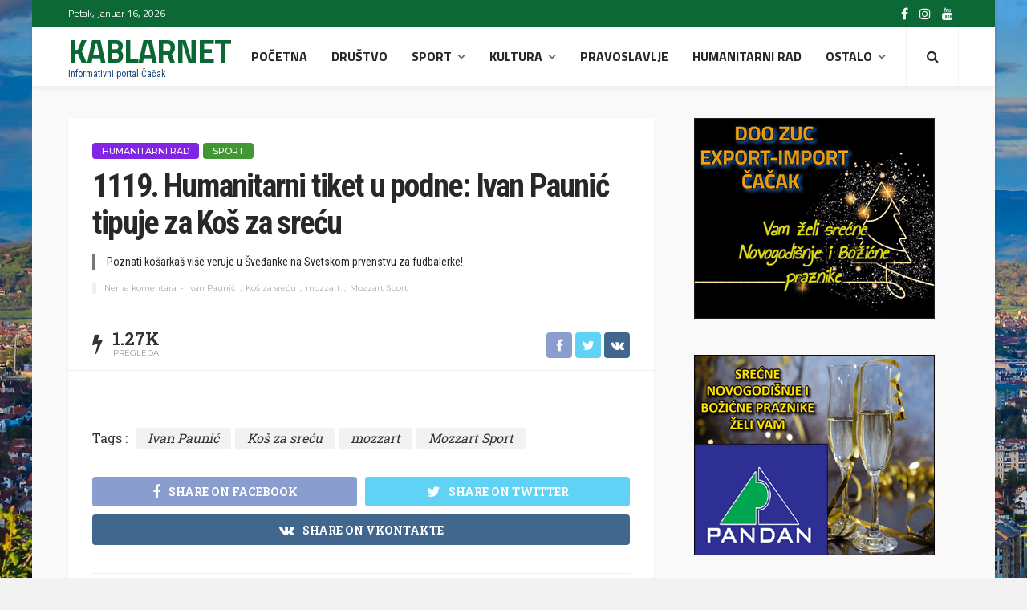

--- FILE ---
content_type: text/html; charset=UTF-8
request_url: https://kablarnet.rs/1119-humanitarni-tiket-u-podne-ivan-paunic-tipuje-za-kos-za-srecu/
body_size: 19429
content:
<!DOCTYPE html>
<html lang="en-US">
<head>
<!-- Google tag (gtag.js) -->
<script async src="https://www.googletagmanager.com/gtag/js?id=G-XVB8847F7Q"></script>
<script>
  window.dataLayer = window.dataLayer || [];
  function gtag(){dataLayer.push(arguments);}
  gtag('js', new Date());
  gtag('config', 'G-XVB8847F7Q');
</script>
</script>    
	<meta charset="UTF-8"/>
	<meta http-equiv="X-UA-Compatible" content="IE=edge">
	<meta name="viewport" content="width=device-width, initial-scale=1.0">
	<link rel="profile" href="http://gmpg.org/xfn/11"/>
	<link rel="pingback" href="https://kablarnet.rs/xmlrpc.php"/>
	<title>1119. Humanitarni tiket u podne: Ivan Paunić tipuje za Koš za sreću &#8211; Kablarnet</title>
<script type="application/javascript">var bingo_ruby_ajax_url = "https://kablarnet.rs/wp-admin/admin-ajax.php"</script><meta name='robots' content='max-image-preview:large' />
<link rel='dns-prefetch' href='//maxcdn.bootstrapcdn.com' />
<link rel='dns-prefetch' href='//fonts.googleapis.com' />
<link rel="alternate" type="application/rss+xml" title="Kablarnet &raquo; Feed" href="https://kablarnet.rs/feed/" />
<link rel="alternate" type="application/rss+xml" title="Kablarnet &raquo; Comments Feed" href="https://kablarnet.rs/comments/feed/" />
<link rel="alternate" type="application/rss+xml" title="Kablarnet &raquo; 1119. Humanitarni tiket u podne: Ivan Paunić tipuje za Koš za sreću Comments Feed" href="https://kablarnet.rs/1119-humanitarni-tiket-u-podne-ivan-paunic-tipuje-za-kos-za-srecu/feed/" />
<link rel="alternate" title="oEmbed (JSON)" type="application/json+oembed" href="https://kablarnet.rs/wp-json/oembed/1.0/embed?url=https%3A%2F%2Fkablarnet.rs%2F1119-humanitarni-tiket-u-podne-ivan-paunic-tipuje-za-kos-za-srecu%2F" />
<link rel="alternate" title="oEmbed (XML)" type="text/xml+oembed" href="https://kablarnet.rs/wp-json/oembed/1.0/embed?url=https%3A%2F%2Fkablarnet.rs%2F1119-humanitarni-tiket-u-podne-ivan-paunic-tipuje-za-kos-za-srecu%2F&#038;format=xml" />
<style id='wp-img-auto-sizes-contain-inline-css' type='text/css'>
img:is([sizes=auto i],[sizes^="auto," i]){contain-intrinsic-size:3000px 1500px}
/*# sourceURL=wp-img-auto-sizes-contain-inline-css */
</style>
<link rel='stylesheet' id='bingo_ruby_plugin_style-css' href='https://kablarnet.rs/wp-content/plugins/bingo-ruby-core/assets/style.css?ver=1.6' type='text/css' media='all' />
<link rel='stylesheet' id='sbr_styles-css' href='https://kablarnet.rs/wp-content/plugins/reviews-feed/assets/css/sbr-styles.min.css?ver=2.1.1' type='text/css' media='all' />
<link rel='stylesheet' id='sbi_styles-css' href='https://kablarnet.rs/wp-content/plugins/instagram-feed/css/sbi-styles.min.css?ver=6.10.0' type='text/css' media='all' />
<style id='wp-emoji-styles-inline-css' type='text/css'>

	img.wp-smiley, img.emoji {
		display: inline !important;
		border: none !important;
		box-shadow: none !important;
		height: 1em !important;
		width: 1em !important;
		margin: 0 0.07em !important;
		vertical-align: -0.1em !important;
		background: none !important;
		padding: 0 !important;
	}
/*# sourceURL=wp-emoji-styles-inline-css */
</style>
<link rel='stylesheet' id='ctf_styles-css' href='https://kablarnet.rs/wp-content/plugins/custom-twitter-feeds/css/ctf-styles.min.css?ver=2.3.1' type='text/css' media='all' />
<link rel='stylesheet' id='widgetopts-styles-css' href='https://kablarnet.rs/wp-content/plugins/widget-options/assets/css/widget-options.css?ver=4.1.3' type='text/css' media='all' />
<link rel='stylesheet' id='cff-css' href='https://kablarnet.rs/wp-content/plugins/custom-facebook-feed/assets/css/cff-style.min.css?ver=4.3.4' type='text/css' media='all' />
<link rel='stylesheet' id='sb-font-awesome-css' href='https://maxcdn.bootstrapcdn.com/font-awesome/4.7.0/css/font-awesome.min.css?ver=6.9' type='text/css' media='all' />
<link rel='stylesheet' id='bootstrap-css' href='https://kablarnet.rs/wp-content/themes/bingo/assets/external/bootstrap.css?ver=v3.3.1' type='text/css' media='all' />
<link rel='stylesheet' id='font-awesome-css' href='https://kablarnet.rs/wp-content/themes/bingo/assets/external/font-awesome.css?ver=v4.7.0' type='text/css' media='all' />
<link rel='stylesheet' id='bingo_ruby_style_miscellaneous-css' href='https://kablarnet.rs/wp-content/themes/bingo/assets/external/miscellaneous.css?ver=2.4' type='text/css' media='all' />
<link rel='stylesheet' id='bingo_ruby_style_main-css' href='https://kablarnet.rs/wp-content/themes/bingo/assets/css/theme-style.css?ver=2.4' type='text/css' media='all' />
<link rel='stylesheet' id='bingo_ruby_style_responsive-css' href='https://kablarnet.rs/wp-content/themes/bingo/assets/css/theme-responsive.css?ver=2.4' type='text/css' media='all' />
<link rel='stylesheet' id='bingo_ruby_style_default-css' href='https://kablarnet.rs/wp-content/themes/bingo/style.css?ver=2.4' type='text/css' media='all' />
<style id='bingo_ruby_style_default-inline-css' type='text/css'>
input[type="button"]:hover, button:hover, .header-search-not-found, .breaking-news-title span, .breaking-news-title .mobile-headline,.post-title a:hover, .post-title a:focus, .comment-title h3, h3.comment-reply-title, .comment-list .edit-link, .single-nav a:hover, .single-nav a:focus,.subscribe-icon-mail i, .flickr-btn-wrap a, .twitter-content a, .entry del, .entry blockquote p, .entry a:not(button),.entry p a, .comment-list .comment-content blockquote p, .author-content-wrap .author-title a:hover, .author-description a, #wp-calendar #today{ color: #0c6835;}.page-numbers.current, a.page-numbers:hover, a.page-numbers:focus, .topbar-subscribe-button a span, .topbar-style-2 .topbar-subscribe-button a span:hover,.post-editor:hover, .cat-info-el, .comment-list .comment-reply-link, .single-nav a:hover .ruby-nav-icon, .single-nav a:focus .ruby-nav-icon, input[type="button"].ninja-forms-field,.page-search-form .search-submit input[type="submit"], .post-widget-inner .post-counter, .widget_search .search-submit input[type="submit"], .single-page-links .pagination-num > span,.single-page-links .pagination-num > a:hover > span, .subscribe-form-wrap .mc4wp-form-fields input[type="submit"], .widget-social-link-info a i, #ruby-back-top i, .entry ul li:before,.ruby-trigger .icon-wrap, .ruby-trigger .icon-wrap:before, .ruby-trigger .icon-wrap:after{ background-color: #0c6835;}.off-canvas-wrap::-webkit-scrollbar-corner, .off-canvas-wrap::-webkit-scrollbar-thumb, .video-playlist-iframe-nav::-webkit-scrollbar-corner, .video-playlist-iframe-nav::-webkit-scrollbar-thumb,.fw-block-v2 .video-playlist-iframe-nav::-webkit-scrollbar-corner, .fw-block-v2 .video-playlist-iframe-nav::-webkit-scrollbar-thumb,.ruby-coll-scroll::-webkit-scrollbar-corner, .ruby-coll-scroll::-webkit-scrollbar-thumb{ background-color: #0c6835 !important;}.page-numbers.current, a.page-numbers:hover, a.page-numbers:focus, .entry blockquote p{ border-color: #0c6835;}.total-caption { font-family :Montserrat;}.banner-background-color { background-color: #ffffff; }.header-wrap .header-parallax-wrap { height: 320px; }.header-wrap #header-image-parallax { height : 440px !important; }@media only screen and (max-width: 992px) and (min-width: 768px) {.header-wrap .header-parallax-wrap { height: 260px; }.header-wrap #header-image-parallax { height : 380px !important; }}@media only screen and (max-width: 767px){.header-wrap .header-parallax-wrap { height: 210px; }.header-wrap #header-image-parallax { height : 330px !important; }}.navbar-wrap, .navbar-social a, .header-search-popup, .header-search-popup #ruby-search-input { background-color: #ffffff; }.navbar-inner, .header-search-popup .btn, .header-search-popup #ruby-search-input, .logo-mobile-text > * { color: #282828; }.show-social .ruby-icon-show, .show-social .ruby-icon-show:before, .show-social .ruby-icon-show:after,.extend-social .ruby-icon-close:before, .extend-social .ruby-icon-close:after,.ruby-trigger .icon-wrap, .ruby-trigger .icon-wrap:before, .ruby-trigger .icon-wrap:after{ background-color: #282828; }.show-social .ruby-icon-show, .show-social .ruby-icon-show:before, .show-social .ruby-icon-show:after, .extend-social .ruby-icon-close:before, .extend-social .ruby-icon-close:after{ border-color: #282828; }.main-menu-inner > li:hover > a, .main-menu-inner > li:focus > a, .main-menu-inner > .current-menu-item > a { color: #0c6835; }.main-menu-inner .sub-menu { background-color: #ffffff; }.main-menu-inner > li.is-mega-menu:hover > a:after, .main-menu-inner > li.is-mega-menu:focus > a:after, .main-menu-inner > li.menu-item-has-children:hover > a:after, .main-menu-inner > li.menu-item-has-children:focus > a:after{ border-bottom-color: #ffffff; }.main-menu-inner > li.is-mega-menu:hover > a:before, .main-menu-inner > li.is-mega-menu:focus > a:before, .main-menu-inner > li.menu-item-has-children:hover > a:before, .main-menu-inner > li.menu-item-has-children:focus > a:before { border-bottom-color: #ffffff; }.main-menu-inner .sub-menu, .mega-category-menu .post-title,.mega-category-menu .post-meta-info, .mega-category-menu .post-meta-info .vcard { color: #282828; }.main-menu-inner .sub-menu.is-sub-default a:hover, .main-menu-inner .sub-menu .current-menu-item > a { color: #0c6835; }.cat-info-el.cat-info-id-6{ background-color: #439634 !important;}.cat-info-el.cat-info-id-25{ background-color: #91a1bf !important;}.cat-info-el.cat-info-id-24{ background-color: #91a1bf !important;}.cat-info-el.cat-info-id-27{ background-color: #fdb913 !important;}.cat-info-el.cat-info-id-89{ background-color: #1e73be !important;}.cat-info-el.cat-info-id-26{ background-color: #8224e3 !important;}.cat-info-el.cat-info-id-28{ background-color: #e8a96a !important;}.cat-info-el.cat-info-id-23{ background-color: #91a1bf !important;}.cat-info-el.cat-info-id-31{ background-color: #854442 !important;}.cat-info-el.cat-info-id-33{ background-color: #854442 !important;}.cat-info-el.cat-info-id-32{ background-color: #854442 !important;}.footer-copyright-wrap p { color: #000000; }.footer-copyright-wrap { background-color: #242424; }.post-excerpt{ font-size :14px;}
/*# sourceURL=bingo_ruby_style_default-inline-css */
</style>
<link rel='stylesheet' id='msl-main-css' href='https://kablarnet.rs/wp-content/plugins/master-slider/public/assets/css/masterslider.main.css?ver=3.11.0' type='text/css' media='all' />
<link rel='stylesheet' id='msl-custom-css' href='https://kablarnet.rs/wp-content/uploads/master-slider/custom.css?ver=11.1' type='text/css' media='all' />
<link rel='stylesheet' id='redux-google-fonts-bingo_ruby_theme_options-css' href='https://fonts.googleapis.com/css?family=Titillium+Web%3A400%2C700%2C600%7CRoboto+Slab%3A100%2C300%2C400%2C700%7CRoboto+Condensed%3A700%2C400%7CMontserrat%3A400%2C500&#038;ver=1765795157' type='text/css' media='all' />
<script type="text/javascript" src="https://kablarnet.rs/wp-includes/js/jquery/jquery.min.js?ver=3.7.1" id="jquery-core-js"></script>
<script type="text/javascript" src="https://kablarnet.rs/wp-includes/js/jquery/jquery-migrate.min.js?ver=3.4.1" id="jquery-migrate-js"></script>
<link rel="https://api.w.org/" href="https://kablarnet.rs/wp-json/" /><link rel="alternate" title="JSON" type="application/json" href="https://kablarnet.rs/wp-json/wp/v2/posts/3417" /><link rel="EditURI" type="application/rsd+xml" title="RSD" href="https://kablarnet.rs/xmlrpc.php?rsd" />
<meta name="generator" content="WordPress 6.9" />
<link rel="canonical" href="https://kablarnet.rs/1119-humanitarni-tiket-u-podne-ivan-paunic-tipuje-za-kos-za-srecu/" />
<link rel='shortlink' href='https://kablarnet.rs/?p=3417' />

<!-- This site is using AdRotate v5.17.1 to display their advertisements - https://ajdg.solutions/ -->
<!-- AdRotate CSS -->
<style type="text/css" media="screen">
	.g { margin:0px; padding:0px; overflow:hidden; line-height:1; zoom:1; }
	.g img { height:auto; }
	.g-col { position:relative; float:left; }
	.g-col:first-child { margin-left: 0; }
	.g-col:last-child { margin-right: 0; }
	.g-1 { margin:0px;  width:100%; max-width:300px; height:100%; max-height:250px; }
	.g-2 { margin:0px;  width:100%; max-width:300px; height:100%; max-height:125px; }
	.g-3 { margin:0px;  width:100%; max-width:300px; height:100%; max-height:125px; }
	.g-4 { margin:0px;  width:100%; max-width:300px; height:100%; max-height:125px; }
	.g-5 { margin:0px;  width:100%; max-width:300px; height:100%; max-height:250px; }
	.g-6 { margin:0px;  width:100%; max-width:300px; height:100%; max-height:250px; }
	.g-7 { margin:0px;  width:100%; max-width:300px; height:100%; max-height:250px; }
	.g-8 { margin:0px;  width:100%; max-width:300px; height:100%; max-height:250px; }
	.g-9 { margin:0px;  width:100%; max-width:300px; height:100%; max-height:250px; }
	.g-10 { margin:0px;  width:100%; max-width:300px; height:100%; max-height:125px; }
	.g-11 { margin:0px;  width:100%; max-width:300px; height:100%; max-height:250px; }
	.g-12 { margin:0px;  width:100%; max-width:300px; height:100%; max-height:250px; }
	.g-13 { margin:0px;  width:100%; max-width:300px; height:100%; max-height:250px; }
	.g-16 { margin:0px;  width:100%; max-width:300px; height:100%; max-height:250px; }
	@media only screen and (max-width: 480px) {
		.g-col, .g-dyn, .g-single { width:100%; margin-left:0; margin-right:0; }
	}
</style>
<!-- /AdRotate CSS -->

<script async src="https://pagead2.googlesyndication.com/pagead/js/adsbygoogle.js?client=ca-pub-1040657693820635"
     crossorigin="anonymous"></script><script>var ms_grabbing_curosr = 'https://kablarnet.rs/wp-content/plugins/master-slider/public/assets/css/common/grabbing.cur', ms_grab_curosr = 'https://kablarnet.rs/wp-content/plugins/master-slider/public/assets/css/common/grab.cur';</script>
<meta name="generator" content="MasterSlider 3.11.0 - Responsive Touch Image Slider | avt.li/msf" />
<meta property="og:title" content="1119. Humanitarni tiket u podne: Ivan Paunić tipuje za Koš za sreću"/><meta property="og:type" content="article"/><meta property="og:url" content="https://kablarnet.rs/1119-humanitarni-tiket-u-podne-ivan-paunic-tipuje-za-kos-za-srecu/"/><meta property="og:site_name" content="Kablarnet"/><meta property="og:description" content=""/><link rel="icon" href="https://kablarnet.rs/wp-content/uploads/2019/04/cropped-55575915_268858187372967_4940309123183935488_n-1-1-1-32x32.png" sizes="32x32" />
<link rel="icon" href="https://kablarnet.rs/wp-content/uploads/2019/04/cropped-55575915_268858187372967_4940309123183935488_n-1-1-1-192x192.png" sizes="192x192" />
<link rel="apple-touch-icon" href="https://kablarnet.rs/wp-content/uploads/2019/04/cropped-55575915_268858187372967_4940309123183935488_n-1-1-1-180x180.png" />
<meta name="msapplication-TileImage" content="https://kablarnet.rs/wp-content/uploads/2019/04/cropped-55575915_268858187372967_4940309123183935488_n-1-1-1-270x270.png" />
		<style type="text/css" id="wp-custom-css">
			.post-excerpt {
    display: block;
    margin-top: 0px;
    color: #666;
    font-size: 14px;
    line-height: 1.6;
}		</style>
		<style id="sccss">.is-grid-style-3 .post-thumb-overlay {
    top: 0;
    bottom: 0;
    background: inherit;
    -webkit-backface-visibility: hidden;
    backface-visibility: hidden;
}.topbar-wrap {
    font-family: "Titillium Web";
    text-transform: capitalize;
    font-weight: 400;
    font-style: normal;
    font-size: 12px;
    background-color: #0c6835 ;
}

.is-light-text .widget-title {
    border-color: rgba(255, 255, 255, .1);
    color:#01a35a ;
}

.footer-copyright-wrap {
    background-color: #0c6835;
}

.is-light-text .footer-social-wrap a {
    background-color: #0c6835;
}

.footer-copyright-wrap p {
    color: #000000;
    font-size: 16px;
    font-weight: 600;
}

.post-meta-info .vcard {
    color: #282828;
    font-weight: 700;
    display: none;
}

.is-grid-style-3 .post-thumb-overlay {
top: 0;
bottom: 0;
background: inherit;
background-color: rgba(0, 0, 0, .3);
-webkit-backface-visibility: hidden;
backface-visibility: hidden;
}

.footer-inner.has-bg-image:before {
    position: absolute;
    top: 0;
    right: 0;
    bottom: 0;
    left: 0;
    background-color: rgba(0, 0, 0, .5);
  content: '';}

.widget-title {
    font-family: "Titillium Web",Arial, Helvetica, sans-serif;
    text-transform: uppercase;
    font-weight: 700;
    font-style: normal;
    font-size: 14px;
    color: #0c6835;
}

#ruby-back-top i {
    display: block;
    width: 38px;
    height: 38px;
    -webkit-border-radius: 4px;
    border-radius: 4px;
    background-color: red;
    color: #fff;
    text-align: center;
    font-size: 18px;
    line-height: 36px;
    opacity: 1;
    -webkit-transition: all .3s ease-in-out;
    -moz-transition: all .3s ease-in-out;
    -ms-transition: all .3s ease-in-out;
    -o-transition: all .3s ease-in-out;
    transition: all .3s ease-in-out;
    backface-visibility: hidden;
    -webkit-backface-visibility: hidden;
}
.ruby-slider-nav{
background-color: red;
  opacity:1;
}

.logo-wrap.is-logo-text .logo-text h1 {
    font-family: "Titillium Web";
    text-transform: uppercase;
    font-weight: 700;
    font-style: normal;
    font-size: 40px;
    color: #0b6835;
}


</style><style type="text/css" title="dynamic-css" class="options-output">body{background-color:#f2f2f2;background-repeat:no-repeat;background-size:cover;background-attachment:fixed;background-position:left center;background-image:url('http://kablarnet.rs/wp-content/uploads/2019/03/cacak-panorama.jpg');}.footer-inner{background-color:#9b9b9b;background-repeat:no-repeat;background-size:cover;background-attachment:scroll;background-position:center center;background-image:url('http://kablarportal.wwwnlssr4.supercp.com/wp-content/uploads/2019/04/pozadina.jpg');}.topbar-wrap{font-family:"Titillium Web";text-transform:capitalize;font-weight:400;font-style:normal;font-size:12px;}.main-menu-inner,.off-canvas-nav-inner{font-family:"Titillium Web",Arial, Helvetica, sans-serif;text-transform:uppercase;letter-spacing:0px;font-weight:700;font-style:normal;font-size:16px;}.main-menu-inner .sub-menu,.off-canvas-nav-inner .sub-menu{font-family:"Titillium Web",Arial, Helvetica, sans-serif;text-transform:uppercase;letter-spacing:0px;font-weight:600;font-style:normal;font-size:14px;}.logo-wrap.is-logo-text .logo-text h1{font-family:"Titillium Web";text-transform:uppercase;font-weight:700;font-style:normal;font-size:40px;}.logo-mobile-text span{font-family:"Titillium Web";text-transform:uppercase;font-weight:700;font-style:normal;font-size:23px;}body, p{font-family:"Roboto Slab",Arial, Helvetica, sans-serif;line-height:24px;font-weight:400;font-style:normal;color:#333333;font-size:16px;}.post-title.is-size-1{font-family:"Roboto Condensed",Arial, Helvetica, sans-serif;font-weight:700;font-style:normal;font-size:45px;}.post-title.is-size-2{font-family:"Roboto Condensed",Arial, Helvetica, sans-serif;font-weight:700;font-style:normal;font-size:32px;}.post-title.is-size-3{font-family:"Roboto Condensed",Arial, Helvetica, sans-serif;font-weight:700;font-style:normal;font-size:25px;}.post-title.is-size-4{font-family:"Roboto Condensed",Arial, Helvetica, sans-serif;font-weight:700;font-style:normal;font-size:21px;}.post-title.is-size-5{font-family:"Roboto Condensed",Arial, Helvetica, sans-serif;font-weight:700;font-style:normal;font-size:17px;}.post-title.is-size-6{font-family:"Roboto Condensed",Arial, Helvetica, sans-serif;font-weight:400;font-style:normal;font-size:15px;}h1,h2,h3,h4,h5,h6{font-family:"Roboto Condensed";text-transform:none;font-weight:700;font-style:normal;}.post-meta-info,.single-post-top,.counter-element{font-family:Montserrat;letter-spacing:0px;font-weight:400;font-style:normal;color:#aaa;font-size:10px;}.post-cat-info{font-family:Montserrat;text-transform:uppercase;letter-spacing:0px;font-weight:500;font-style:normal;font-size:11px;}.block-header-wrap{font-family:"Titillium Web",Arial, Helvetica, sans-serif;text-transform:uppercase;font-weight:700;font-style:normal;font-size:18px;}.block-ajax-filter-wrap{font-family:"Titillium Web",Arial, Helvetica, sans-serif;text-transform:uppercase;font-weight:400;font-style:normal;font-size:11px;}.widget-title{font-family:"Titillium Web",Arial, Helvetica, sans-serif;text-transform:uppercase;font-weight:700;font-style:normal;font-size:14px;}.breadcrumb-wrap{font-family:"Titillium Web";text-transform:none;font-weight:400;font-style:normal;color:#aaaaaa;font-size:12px;}</style></head>
<body class="wp-singular post-template-default single single-post postid-3417 single-format-standard wp-theme-bingo _masterslider _ms_version_3.11.0 ruby-body is-boxed is-site-bg is-navbar-sticky is-smart-sticky"  itemscope  itemtype="https://schema.org/WebPage" >
<div class="off-canvas-wrap is-dark-text">
	<div class="off-canvas-inner">
		<a href="#" id="ruby-off-canvas-close-btn"><i class="ruby-close-btn" aria-hidden="true"></i></a>
		<nav id="ruby-offcanvas-navigation" class="off-canvas-nav-wrap">
			<div class="menu-main-menu-container"><ul id="offcanvas-nav" class="off-canvas-nav-inner"><li id="menu-item-1554" class="menu-item menu-item-type-post_type menu-item-object-page menu-item-home menu-item-1554"><a href="https://kablarnet.rs/">Početna</a></li>
<li id="menu-item-1833" class="menu-item menu-item-type-post_type menu-item-object-page menu-item-1833"><a href="https://kablarnet.rs/drustvo/">Društvo</a></li>
<li id="menu-item-1938" class="menu-item menu-item-type-taxonomy menu-item-object-category current-post-ancestor current-menu-parent current-post-parent menu-item-1938 is-category-6"><a href="https://kablarnet.rs/category/sport/">Sport</a></li>
<li id="menu-item-1744" class="menu-item menu-item-type-post_type menu-item-object-page menu-item-has-children menu-item-1744"><a href="https://kablarnet.rs/kultura/">Kultura</a>
<ul class="sub-menu">
	<li id="menu-item-1751" class="menu-item menu-item-type-post_type menu-item-object-page menu-item-1751"><a href="https://kablarnet.rs/muzika/">Muzika</a></li>
	<li id="menu-item-1747" class="menu-item menu-item-type-post_type menu-item-object-page menu-item-1747"><a href="https://kablarnet.rs/film/">Film</a></li>
</ul>
</li>
<li id="menu-item-1776" class="menu-item menu-item-type-post_type menu-item-object-page menu-item-1776"><a href="https://kablarnet.rs/pravoslavlje/">Pravoslavlje</a></li>
<li id="menu-item-1755" class="menu-item menu-item-type-post_type menu-item-object-page menu-item-1755"><a href="https://kablarnet.rs/humanitarni-rad/">Humanitarni rad</a></li>
<li id="menu-item-1921" class="menu-item menu-item-type-custom menu-item-object-custom menu-item-has-children menu-item-1921"><a href="#">Ostalo</a>
<ul class="sub-menu">
	<li id="menu-item-1641" class="menu-item menu-item-type-post_type menu-item-object-page menu-item-1641"><a href="https://kablarnet.rs/ekonomija/">Ekonomija</a></li>
	<li id="menu-item-1926" class="menu-item menu-item-type-post_type menu-item-object-page menu-item-1926"><a href="https://kablarnet.rs/zdravstvo/">Zdravstvo</a></li>
	<li id="menu-item-1931" class="menu-item menu-item-type-post_type menu-item-object-page menu-item-1931"><a href="https://kablarnet.rs/oglasi/">Oglasi</a></li>
	<li id="menu-item-1980" class="menu-item menu-item-type-post_type menu-item-object-page menu-item-1980"><a href="https://kablarnet.rs/mara-i-marec-zanimljivosti/">Mara i Marec</a></li>
</ul>
</li>
</ul></div>		</nav>
												<div class="off-canvas-social-wrap">
					<a class="icon-facebook icon-social" title="facebook" href="https://www.facebook.com/Kablarnet.rs" target="_blank"><i class="fa fa-facebook" aria-hidden="true"></i></a><a class="icon-instagram icon-social" title="instagram" href="https://www.instagram.com/kablarnet/" target="_blank"><i class="fa fa-instagram" aria-hidden="true"></i></a><a class="icon-youtube icon-social" title="youtube" href="https://www.youtube.com/channel/UCo6Eoujz-n6wFVM4ATaTWBA" target="_blank"><i class="fa fa-youtube" aria-hidden="true"></i></a>				</div>
								</div>
</div><div id="ruby-site" class="site-outer">
	<div class="header-wrap header-style-3">
	<div class="header-inner">
		<div class="topbar-wrap topbar-style-1 is-light-text">
	<div class="ruby-container">
		<div class="topbar-inner container-inner clearfix">
			<div class="topbar-left">
								
<div class="topbar-date">
	<span>Petak, januar 16, 2026</span>
</div>							</div>
			<div class="topbar-right">
				
	<div class="topbar-social social-tooltips">
		<a class="icon-facebook icon-social" title="facebook" href="https://www.facebook.com/Kablarnet.rs" target="_blank"><i class="fa fa-facebook" aria-hidden="true"></i></a><a class="icon-instagram icon-social" title="instagram" href="https://www.instagram.com/kablarnet/" target="_blank"><i class="fa fa-instagram" aria-hidden="true"></i></a><a class="icon-youtube icon-social" title="youtube" href="https://www.youtube.com/channel/UCo6Eoujz-n6wFVM4ATaTWBA" target="_blank"><i class="fa fa-youtube" aria-hidden="true"></i></a>	</div>
                							</div>
		</div>
	</div>
</div>
		<div class="navbar-outer clearfix">
			<div class="navbar-wrap">
				<div class="ruby-container">
					<div class="navbar-inner container-inner clearfix">
						<div class="navbar-left">
								<div class="logo-wrap is-logo-text">
		<div class="logo-inner">
			<a class="logo-text" href="https://kablarnet.rs/"><h1>Kablarnet</h1></a>
							<h5 class="site-tagline">Informativni portal Čačak</h5>
								</div>
	</div>
							<nav id="ruby-main-menu" class="main-menu-wrap"  itemscope  itemtype="https://schema.org/SiteNavigationElement" >
	<div class="menu-main-menu-container"><ul id="main-nav" class="main-menu-inner"><li class="menu-item menu-item-type-post_type menu-item-object-page menu-item-home menu-item-1554"><a href="https://kablarnet.rs/">Početna</a></li><li class="menu-item menu-item-type-post_type menu-item-object-page menu-item-1833"><a href="https://kablarnet.rs/drustvo/">Društvo</a></li><li class="menu-item menu-item-type-taxonomy menu-item-object-category current-post-ancestor current-menu-parent current-post-parent menu-item-1938 is-category-6 is-cat-mega-menu is-mega-menu"><a href="https://kablarnet.rs/category/sport/">Sport</a><div class="mega-category-menu mega-menu-wrap sub-menu"><div class="mega-category-menu-inner"><div id="ruby_mega_1938" class="ruby-block-wrap block-mega-menu is-dark-text is-ajax-pagination is-wrapper" data-block_id= ruby_mega_1938 data-block_name= bingo_ruby_mega_block_cat data-posts_per_page= 5 data-block_page_max= 571 data-block_page_current= 1 data-category_id= 6 data-orderby= date_post ><div class="ruby-block-inner ruby-container"><div class="block-content-wrap"><div class="block-content-inner row"><div class="post-outer ruby-col-5"><article class="post-wrap post-grid-m2"><div class="post-header"><div class="post-thumb-outer"><div class=" post-thumb is-image"><a href="https://kablarnet.rs/najefikasniji-juniori-borca-mozzart-bili-su-jekic-i-obrenic/" title="Najefikasniji juniori Borca Mozzart bili su Jekić i Obrenić" rel="bookmark"><span class="thumbnail-resize"><span class="thumbnail-image"><img width="540" height="370" src="https://kablarnet.rs/wp-content/uploads/2026/01/612341386_732091779975749_5425978726045638359_n-540x370.jpg" class="attachment-bingo_ruby_crop_540x370 size-bingo_ruby_crop_540x370 wp-post-image" alt="" decoding="async" fetchpriority="high" /></span></span><!--#thumbnail resize--></a></div><!--#post thumbnail--><div class="post-cat-info clearfix is-absolute is-light-text"><a class="cat-info-el cat-info-id-6" href="https://kablarnet.rs/category/sport/" title="Sport">Sport</a></div><!--#post cat info--></div></div><!--#post header--><div class="post-body"><h2 class="post-title entry-title is-size-5"><a class="post-title-link" href="https://kablarnet.rs/najefikasniji-juniori-borca-mozzart-bili-su-jekic-i-obrenic/" rel="bookmark" title="Najefikasniji juniori Borca Mozzart bili su Jekić i Obrenić">Najefikasniji juniori Borca Mozzart bili su Jekić i Obrenić</a></h2><!--#post title--></div><!--#post body--></article></div><div class="post-outer ruby-col-5"><article class="post-wrap post-grid-m2"><div class="post-header"><div class="post-thumb-outer"><div class=" post-thumb is-image"><a href="https://kablarnet.rs/vek-fudbala-kraj-morave-milovan-cirkovic-cirko-od-gimnasticara-do-fudbalske-legende/" title="VEK FUDBALA KRAJ MORAVE &#8211; Milovan Ćirković Ćirko: Od gimnastičara do fudbalske legende" rel="bookmark"><span class="thumbnail-resize"><span class="thumbnail-image"><img width="540" height="370" src="https://kablarnet.rs/wp-content/uploads/2026/01/Screenshot_1-Cirko-540x370.jpg" class="attachment-bingo_ruby_crop_540x370 size-bingo_ruby_crop_540x370 wp-post-image" alt="" decoding="async" /></span></span><!--#thumbnail resize--></a></div><!--#post thumbnail--><div class="post-cat-info clearfix is-absolute is-light-text"><a class="cat-info-el cat-info-id-1567" href="https://kablarnet.rs/category/pet-na-pet/" title="Pet na pet">Pet na pet</a><a class="cat-info-el cat-info-id-6" href="https://kablarnet.rs/category/sport/" title="Sport">Sport</a></div><!--#post cat info--></div></div><!--#post header--><div class="post-body"><h2 class="post-title entry-title is-size-5"><a class="post-title-link" href="https://kablarnet.rs/vek-fudbala-kraj-morave-milovan-cirkovic-cirko-od-gimnasticara-do-fudbalske-legende/" rel="bookmark" title="VEK FUDBALA KRAJ MORAVE &#8211; Milovan Ćirković Ćirko: Od gimnastičara do fudbalske legende">VEK FUDBALA KRAJ MORAVE &#8211; Milovan Ćirković Ćirko: Od gimnastičara do fudbalske legende</a></h2><!--#post title--></div><!--#post body--></article></div><div class="post-outer ruby-col-5"><article class="post-wrap post-grid-m2"><div class="post-header"><div class="post-thumb-outer"><div class=" post-thumb is-image"><a href="https://kablarnet.rs/jekic-i-obrenic-odigrali-utakmicu-za-pamcenje/" title="Jekić i Obrenić odigrali utakmicu za pamćenje" rel="bookmark"><span class="thumbnail-resize"><span class="thumbnail-image"><img width="540" height="370" src="https://kablarnet.rs/wp-content/uploads/2026/01/615838364_890985043382995_8788860205736017929_n-540x370.jpg" class="attachment-bingo_ruby_crop_540x370 size-bingo_ruby_crop_540x370 wp-post-image" alt="" decoding="async" /></span></span><!--#thumbnail resize--></a></div><!--#post thumbnail--><div class="post-cat-info clearfix is-absolute is-light-text"><a class="cat-info-el cat-info-id-6" href="https://kablarnet.rs/category/sport/" title="Sport">Sport</a></div><!--#post cat info--></div></div><!--#post header--><div class="post-body"><h2 class="post-title entry-title is-size-5"><a class="post-title-link" href="https://kablarnet.rs/jekic-i-obrenic-odigrali-utakmicu-za-pamcenje/" rel="bookmark" title="Jekić i Obrenić odigrali utakmicu za pamćenje">Jekić i Obrenić odigrali utakmicu za pamćenje</a></h2><!--#post title--></div><!--#post body--></article></div><div class="post-outer ruby-col-5"><article class="post-wrap post-grid-m2"><div class="post-header"><div class="post-thumb-outer"><div class=" post-thumb is-image"><a href="https://kablarnet.rs/vek-fudbala-pored-morava-pet-na-pet-milovan-miki-rajevac-borac-je-moja-sreca-smatram-ga-za-svoj-klub/" title="Vek fudbala pored Morave &#8211; PET NA PET &#8211; Milovan Miki Rajevac: Borac je moja sreća, smatram ga za svoj klub" rel="bookmark"><span class="thumbnail-resize"><span class="thumbnail-image"><img width="540" height="370" src="https://kablarnet.rs/wp-content/uploads/2026/01/Screenshot_1-Miki-Rajevac-540x370.jpg" class="attachment-bingo_ruby_crop_540x370 size-bingo_ruby_crop_540x370 wp-post-image" alt="" decoding="async" /></span></span><!--#thumbnail resize--></a></div><!--#post thumbnail--><div class="post-cat-info clearfix is-absolute is-light-text"><a class="cat-info-el cat-info-id-1567" href="https://kablarnet.rs/category/pet-na-pet/" title="Pet na pet">Pet na pet</a><a class="cat-info-el cat-info-id-6" href="https://kablarnet.rs/category/sport/" title="Sport">Sport</a></div><!--#post cat info--></div></div><!--#post header--><div class="post-body"><h2 class="post-title entry-title is-size-5"><a class="post-title-link" href="https://kablarnet.rs/vek-fudbala-pored-morava-pet-na-pet-milovan-miki-rajevac-borac-je-moja-sreca-smatram-ga-za-svoj-klub/" rel="bookmark" title="Vek fudbala pored Morave &#8211; PET NA PET &#8211; Milovan Miki Rajevac: Borac je moja sreća, smatram ga za svoj klub">Vek fudbala pored Morave &#8211; PET NA PET &#8211; Milovan Miki Rajevac: Borac je moja sreća, smatram ga za svoj klub</a></h2><!--#post title--></div><!--#post body--></article></div><div class="post-outer ruby-col-5"><article class="post-wrap post-grid-m2"><div class="post-header"><div class="post-thumb-outer"><div class=" post-thumb is-image"><a href="https://kablarnet.rs/foto-sava-gucunski-veliki-trijumf-mlade-selekcije-kk-cacak-94/" title="Foto Sava Gucunski: Veliki trijumf mlađe selekcije KK Čačak 94" rel="bookmark"><span class="thumbnail-resize"><span class="thumbnail-image"><img width="540" height="370" src="https://kablarnet.rs/wp-content/uploads/2026/01/610661929_2514845458910600_8478687894279617056_n-540x370.jpg" class="attachment-bingo_ruby_crop_540x370 size-bingo_ruby_crop_540x370 wp-post-image" alt="" decoding="async" /></span></span><!--#thumbnail resize--></a></div><!--#post thumbnail--><div class="post-cat-info clearfix is-absolute is-light-text"><a class="cat-info-el cat-info-id-6" href="https://kablarnet.rs/category/sport/" title="Sport">Sport</a></div><!--#post cat info--></div></div><!--#post header--><div class="post-body"><h2 class="post-title entry-title is-size-5"><a class="post-title-link" href="https://kablarnet.rs/foto-sava-gucunski-veliki-trijumf-mlade-selekcije-kk-cacak-94/" rel="bookmark" title="Foto Sava Gucunski: Veliki trijumf mlađe selekcije KK Čačak 94">Foto Sava Gucunski: Veliki trijumf mlađe selekcije KK Čačak 94</a></h2><!--#post title--></div><!--#post body--></article></div></div></div><!-- #block content--><div class="block-footer clearfix"><div class="ajax-pagination ajax-nextprev clearfix"><a href="#" class="ajax-pagination-link ajax-link ajax-prev" data-ajax_pagination_link ="prev"><i class="fa fa-angle-left" aria-hidden="true"></i></a><a href="#" class="ajax-pagination-link ajax-link ajax-next" data-ajax_pagination_link ="next"><i class="fa fa-angle-right" aria-hidden="true"></i></a></div><!--next prev--></div></div></div><!-- #block wrap--></div></div><!--#mega cat menu--></li><li class="menu-item menu-item-type-post_type menu-item-object-page menu-item-has-children menu-item-1744"><a href="https://kablarnet.rs/kultura/">Kultura</a><ul class="sub-menu is-sub-default">	<li class="menu-item menu-item-type-post_type menu-item-object-page menu-item-1751"><a href="https://kablarnet.rs/muzika/">Muzika</a></li>	<li class="menu-item menu-item-type-post_type menu-item-object-page menu-item-1747"><a href="https://kablarnet.rs/film/">Film</a></li></ul></li><li class="menu-item menu-item-type-post_type menu-item-object-page menu-item-1776"><a href="https://kablarnet.rs/pravoslavlje/">Pravoslavlje</a></li><li class="menu-item menu-item-type-post_type menu-item-object-page menu-item-1755"><a href="https://kablarnet.rs/humanitarni-rad/">Humanitarni rad</a></li><li class="menu-item menu-item-type-custom menu-item-object-custom menu-item-has-children menu-item-1921"><a href="#">Ostalo</a><ul class="sub-menu is-sub-default">	<li class="menu-item menu-item-type-post_type menu-item-object-page menu-item-1641"><a href="https://kablarnet.rs/ekonomija/">Ekonomija</a></li>	<li class="menu-item menu-item-type-post_type menu-item-object-page menu-item-1926"><a href="https://kablarnet.rs/zdravstvo/">Zdravstvo</a></li>	<li class="menu-item menu-item-type-post_type menu-item-object-page menu-item-1931"><a href="https://kablarnet.rs/oglasi/">Oglasi</a></li>	<li class="menu-item menu-item-type-post_type menu-item-object-page menu-item-1980"><a href="https://kablarnet.rs/mara-i-marec-zanimljivosti/">Mara i Marec</a></li></ul></li></ul></div></nav>						</div>

						<div class="navbar-right">
							
<div class="navbar-search">
	<a href="#" id="ruby-navbar-search-icon" data-mfp-src="#ruby-header-search-popup" data-effect="mpf-ruby-effect header-search-popup-outer" title="Search" class="navbar-search-icon">
		<i class="fa fa-search" aria-hidden="true"></i>
	</a>
</div>
							<div class="off-canvas-btn-wrap is-hidden">
	<div class="off-canvas-btn">
		<a href="#" class="ruby-trigger" title="off canvas button">
			<span class="icon-wrap"></span>
		</a>
	</div>
</div>						</div>
					</div>
				</div>
				<div id="ruby-header-search-popup" class="header-search-popup">
	<div class="header-search-popup-wrap ruby-container">
		<a href="#" class="ruby-close-search"><i class="ruby-close-btn" aria-hidden="true"></i></a>
	<div class="header-search-popup-inner">
		<form class="search-form" method="get" action="https://kablarnet.rs/">
			<fieldset>
				<input id="ruby-search-input" type="text" class="field" name="s" value="" placeholder="Unesite pojam za pretragu..." autocomplete="off">
				<button type="submit" value="" class="btn"><i class="fa fa-search" aria-hidden="true"></i></button>
			</fieldset>
                            <div class="header-search-result"></div>
            		</form>
	</div>
	</div>
</div>			</div>
		</div>
        
	</div>

</div><!--header-->	
	<div class="ruby-banner-slider-outer">
       
		<!-- MasterSlider -->
		<div id="P_MS696a44c35d8bd" class="master-slider-parent msl ms-parent-id-2" style="max-width:800px;">

			
			<!-- MasterSlider Main -->
			<div id="MS696a44c35d8bd" class="master-slider ms-skin-default" >
				 				 
				<div  class="ms-slide" data-delay="3" data-fill-mode="fill"  >
					<img src="https://kablarnet.rs/wp-content/plugins/master-slider/public/assets/css/blank.gif" alt="Matis letnja akcija 2025" title="" data-src="https://kablarnet.rs/wp-content/uploads/2025/10/matis-veliki-oktobar-2025.jpeg" />
	<a href="https://matis.rs/wp-content/uploads/2025/09/Flajer-oktobar_1.pdf" target="_blank"    ></a>


	<div class="ms-thumb" ><div class="ms-tab-context"><div class="&quot;ms-tab-context&quot;"></div></div>
</div>
				</div>
				<div  class="ms-slide" data-delay="3" data-fill-mode="fill"  >
					<img src="https://kablarnet.rs/wp-content/plugins/master-slider/public/assets/css/blank.gif" alt="" title="" data-src="https://kablarnet.rs/wp-content/uploads/2024/11/SAXON-800x325-1.gif" />


	<div class="ms-thumb" ><div class="ms-tab-context"><div class="&quot;ms-tab-context&quot;"></div></div>
</div>
				</div>
				<div  class="ms-slide" data-delay="3.1" data-fill-mode="fill"  >
					<img src="https://kablarnet.rs/wp-content/plugins/master-slider/public/assets/css/blank.gif" alt="" title="" data-src="https://kablarnet.rs/wp-content/uploads/2022/09/unnamed-2.jpg" />
	<a href="https://kablarnet.rs/nagrada-stuplje-banjaluckog-sajma-knjiga/" target="_blank"    ></a>


	<div class="ms-thumb" ><div class="ms-tab-context"><div class="&quot;ms-tab-context&quot;"></div></div>
</div>
				</div>
				<div  class="ms-slide" data-delay="4" data-fill-mode="fill"  >
					<img src="https://kablarnet.rs/wp-content/plugins/master-slider/public/assets/css/blank.gif" alt="" title="" data-src="https://kablarnet.rs/wp-content/uploads/2022/08/Hobotnica-800x325.png" />
	<a href="https://www.facebook.com/profile.php?id=100057196310431" target="_blank"    ></a>


	<div class="ms-thumb" ><div class="ms-tab-context"><div class="&quot;ms-tab-context&quot;"></div></div>
</div>
				</div>
				<div  class="ms-slide" data-delay="2.8" data-fill-mode="fill"  >
					<img src="https://kablarnet.rs/wp-content/plugins/master-slider/public/assets/css/blank.gif" alt="" title="" data-src="https://kablarnet.rs/wp-content/uploads/2020/11/Premier-Djurdje1.png" />
	<a href="https://cacak.premiertaxi.rs/" target="_blank"    ></a>


	<div class="ms-thumb" ><div class="ms-tab-context"><div class="&quot;ms-tab-context&quot;"></div></div>
</div>
				</div>
				<div  class="ms-slide" data-delay="5" data-fill-mode="fill"  >
					<img src="https://kablarnet.rs/wp-content/plugins/master-slider/public/assets/css/blank.gif" alt="" title="" data-src="https://kablarnet.rs/wp-content/uploads/2020/10/Mozzart-asistenti-GIF-800x325.gif" />
	<a href="https://www.mozzartbet.com/sr#/mozzart-asistent?utm_source=mosport&#038;utm_medium=cpm&#038;utm_campaign=mozzart_asistent" target="_blank"    ></a>


	<div class="ms-thumb" ><div class="ms-tab-context"><div class="&quot;ms-tab-context&quot;"></div></div>
</div>
				</div>
				<div  class="ms-slide" data-delay="2.8" data-fill-mode="fill"  >
					<img src="https://kablarnet.rs/wp-content/plugins/master-slider/public/assets/css/blank.gif" alt="" title="" data-src="https://kablarnet.rs/wp-content/uploads/2022/07/prevodita_800x325_magenta.jpg" />


	<div class="ms-thumb" ><div class="ms-tab-context"><div class="&quot;ms-tab-context&quot;"></div></div>
</div>
				</div>
				<div  class="ms-slide" data-delay="2.8" data-fill-mode="fill"  >
					<img src="https://kablarnet.rs/wp-content/plugins/master-slider/public/assets/css/blank.gif" alt="" title="" data-src="https://kablarnet.rs/wp-content/uploads/2019/09/GIF-27f28d770eee50974a8249790ed109eb.gif" />
	<a href="https://www.facebook.com/sportagoracacak/" target="_blank"    ></a>


	<div class="ms-thumb" ><div class="ms-tab-context"><div class="&quot;ms-tab-context&quot;"></div></div>
</div>
				</div>
				<div  class="ms-slide" data-delay="0.4" data-fill-mode="fill"  >
					<img src="https://kablarnet.rs/wp-content/plugins/master-slider/public/assets/css/blank.gif" alt="" title="" data-src="https://kablarnet.rs/wp-content/uploads/2019/05/59157466_301849480741354_4319223364322328576_n.png" />
	<a href="https://www.podrzizivot.com/" target="_blank"    ></a>


	<div class="ms-thumb" ><div class="ms-tab-context"><div class="&quot;ms-tab-context&quot;"></div></div>
</div>
				</div>
				<div  class="ms-slide" data-delay="0.4" data-fill-mode="fill"  >
					<img src="https://kablarnet.rs/wp-content/plugins/master-slider/public/assets/css/blank.gif" alt="" title="" data-src="https://kablarnet.rs/wp-content/uploads/2019/05/AVIS-VER-1-3.png" />
	<a href="http://www.avis.co.rs/index.html" target="_blank"    ></a>


	<div class="ms-thumb" ><div class="ms-tab-context"><div class="&quot;ms-tab-context&quot;"></div></div>
</div>
				</div>
				<div  class="ms-slide" data-delay="3" data-fill-mode="fill"  >
					<img src="https://kablarnet.rs/wp-content/plugins/master-slider/public/assets/css/blank.gif" alt="" title="" data-src="https://kablarnet.rs/wp-content/uploads/2025/05/18ef955d-8d0c-4df2-8512-5948069a5fb3.jpg" />
	<a href="https://helendoron.rs/"     ></a>


	<div class="ms-thumb" ><div class="ms-tab-context"><div class="&quot;ms-tab-context&quot;"></div></div>
</div>
				</div>

			</div>
			<!-- END MasterSlider Main -->

			 
		</div>
		<!-- END MasterSlider -->

		<script>
		(function ( $ ) {
			"use strict";

			$(function () {
				var masterslider_d8bd = new MasterSlider();

				// slider controls

				// slider setup
				masterslider_d8bd.setup("MS696a44c35d8bd", {
						width           : 800,
						height          : 325,
						minHeight       : 0,
						space           : 0,
						start           : 1,
						grabCursor      : true,
						swipe           : true,
						mouse           : true,
						layout          : "boxed",
						wheel           : false,
						autoplay        : true,
						instantStartLayers:false,
						loop            : false,
						shuffle         : false,
						preload         : 0,
						heightLimit     : true,
						autoHeight      : false,
						smoothHeight    : true,
						endPause        : false,
						overPause       : true,
						fillMode        : "fill",
						centerControls  : true,
						startOnAppear   : false,
						layersMode      : "center",
						hideLayers      : false,
						fullscreenMargin: 0,
						speed           : 20,
						dir             : "h",
						parallaxMode    : 'swipe',
						view            : "basic"
				});

				
				window.masterslider_instances = window.masterslider_instances || [];
				window.masterslider_instances.push( masterslider_d8bd );
			 });

		})(jQuery);
		</script>

    </div><!--#slider outer-->
        
	<div class="main-site-mask"></div>
	<div class="site-wrap">
		<div class="site-mask"></div>
		<div class="site-inner">
<div class="single-post-outer clearfix"><article class="single-post-wrap single-post-1 post-3417 post type-post status-publish format-standard hentry category-humanitarni-rad category-sport tag-ivan-paunic tag-kos-za-srecu tag-mozzart tag-mozzart-sport"  itemscope  itemtype="https://schema.org/Article" ><div class="ruby-page-wrap ruby-section row single-wrap is-author-bottom is-sidebar-right ruby-container"><div class="ruby-content-wrap single-inner col-sm-8 col-xs-12 content-with-sidebar"><div class="single-post-content-outer single-box"><div class="single-post-header"><div class="post-cat-info clearfix"><a class="cat-info-el cat-info-id-26" href="https://kablarnet.rs/category/humanitarni-rad/" title="Humanitarni rad">Humanitarni rad</a><a class="cat-info-el cat-info-id-6" href="https://kablarnet.rs/category/sport/" title="Sport">Sport</a></div><!--#post cat info--><div class="single-title post-title entry-title is-size-1"><h1>1119. Humanitarni tiket u podne: Ivan Paunić tipuje za Koš za sreću</h1></div><!--#single title--><div class="single-subtitle"><h3>Poznati košarkaš više veruje u Šveđanke na Svetskom prvenstvu za fudbalerke! </h3></div><!--#single subtitle--><div class="post-meta-info is-hide-icon"><span  class="meta-info-el meta-info-comment"><a href="https://kablarnet.rs/1119-humanitarni-tiket-u-podne-ivan-paunic-tipuje-za-kos-za-srecu/#respond" title="1119. Humanitarni tiket u podne: Ivan Paunić tipuje za Koš za sreću">Nema komentara</a></span><!--#meta info comment--><span class="meta-info-el meta-info-tag"><a class="info-tag-el" href="https://kablarnet.rs/tag/ivan-paunic/" title="Ivan Paunić">Ivan Paunić</a><a class="info-tag-el" href="https://kablarnet.rs/tag/kos-za-srecu/" title="Koš za sreću">Koš za sreću</a><a class="info-tag-el" href="https://kablarnet.rs/tag/mozzart/" title="mozzart">mozzart</a><a class="info-tag-el" href="https://kablarnet.rs/tag/mozzart-sport/" title="Mozzart Sport">Mozzart Sport</a></span><!--#mete info tag--></div><!--#post meta info--></div><!--#single post header--><div class="single-post-action clearfix"><div class="single-post-counter"><div class="single-post-view-total"><i class="icon-view fa fa-bolt" aria-hidden="true"></i><div class="total-content"><span class="total-number view-total-number">1.27K</span><span class="total-caption view-total-caption">pregleda</span></div></div></div><!--#post counter--><div class="single-post-share-header"><a class="single-share-bar-el icon-facebook" href="https://www.facebook.com/sharer.php?u=https%3A%2F%2Fkablarnet.rs%2F1119-humanitarni-tiket-u-podne-ivan-paunic-tipuje-za-kos-za-srecu%2F" onclick="window.open(this.href, 'mywin','left=50,top=50,width=600,height=350,toolbar=0'); return false;"><i class="fa fa-facebook color-facebook"></i></a><a class="single-share-bar-el icon-twitter" href="https://twitter.com/intent/tweet?text=1119.+Humanitarni+tiket+u+podne%3A+Ivan+Pauni%C4%87+tipuje+za+Ko%C5%A1+za+sre%C4%87u&amp;url=https%3A%2F%2Fkablarnet.rs%2F1119-humanitarni-tiket-u-podne-ivan-paunic-tipuje-za-kos-za-srecu%2F&amp;via=Kablarnet"><i class="fa fa-twitter color-twitter"></i><script>!function(d,s,id){var js,fjs=d.getElementsByTagName(s)[0];if(!d.getElementById(id)){js=d.createElement(s);js.id=id;js.src="//platform.twitter.com/widgets.js";fjs.parentNode.insertBefore(js,fjs);}}(document,"script","twitter-wjs");</script></a><a class="single-share-bar-el icon-vk" href="https://vkontakte.ru/share.php?url=https://kablarnet.rs/1119-humanitarni-tiket-u-podne-ivan-paunic-tipuje-za-kos-za-srecu/" onclick="window.open(this.href, 'mywin','left=50,top=50,width=600,height=350,toolbar=0'); return false;"><i class="fa fa-vk"></i></a></div><!--#single post share header--></div><!--#single post action--><div class="single-post-body"><div class="single-content-wrap"><div class="single-entry-wrap"><div class="entry single-entry clearfix"></div></div><!--#single entry wrap--><span class="single-post-tag"><span class="single-tag-text">Tags :</span><a class="single-tag-el" href="https://kablarnet.rs/tag/ivan-paunic/" title="Ivan Paunić">Ivan Paunić</a><a class="single-tag-el" href="https://kablarnet.rs/tag/kos-za-srecu/" title="Koš za sreću">Koš za sreću</a><a class="single-tag-el" href="https://kablarnet.rs/tag/mozzart/" title="mozzart">mozzart</a><a class="single-tag-el" href="https://kablarnet.rs/tag/mozzart-sport/" title="Mozzart Sport">Mozzart Sport</a></span><!--#single post tag--><div class="single-post-share-big"><div class="single-post-share-big-inner"><a class="share-bar-el-big icon-facebook" href="https://www.facebook.com/sharer.php?u=https%3A%2F%2Fkablarnet.rs%2F1119-humanitarni-tiket-u-podne-ivan-paunic-tipuje-za-kos-za-srecu%2F" onclick="window.open(this.href, 'mywin','left=50,top=50,width=600,height=350,toolbar=0'); return false;"><i class="fa fa-facebook color-facebook"></i><span>share on Facebook</span></a><a class="share-bar-el-big icon-twitter" href="https://twitter.com/intent/tweet?text=1119.+Humanitarni+tiket+u+podne%3A+Ivan+Pauni%C4%87+tipuje+za+Ko%C5%A1+za+sre%C4%87u&amp;url=https%3A%2F%2Fkablarnet.rs%2F1119-humanitarni-tiket-u-podne-ivan-paunic-tipuje-za-kos-za-srecu%2F&amp;via=Kablarnet"><i class="fa fa-twitter color-twitter"></i><span>share on Twitter</span></a><a class="share-bar-el-big icon-vk" href="https://vkontakte.ru/share.php?url=https://kablarnet.rs/1119-humanitarni-tiket-u-podne-ivan-paunic-tipuje-za-kos-za-srecu/" onclick="window.open(this.href, 'mywin','left=50,top=50,width=600,height=350,toolbar=0'); return false;"><i class="fa fa-vk"></i><span>share on VKontakte</span></a></div></div><div class="single-post-box single-post-box-comment is-show-btn"><div class="box-comment-btn-wrap"><a href="#" class="box-comment-btn"><i class="fa fa-comments"></i>Ostavite komentar</a><div class="ajax-animation"><span class="ajax-animation-icon"></span></div></div><div class="box-comment-content"><div id="comments" class="single-comment-wrap comments-area">
	
				<div id="respond" class="comment-respond">
		<h3 id="reply-title" class="comment-reply-title">Ostavite komentar <small><a rel="nofollow" id="cancel-comment-reply-link" href="/1119-humanitarni-tiket-u-podne-ivan-paunic-tipuje-za-kos-za-srecu/#respond" style="display:none;">Cancel reply</a></small></h3><form action="https://kablarnet.rs/wp-comments-post.php" method="post" id="commentform" class="comment-form"><p class="comment-form-comment"><label for="comment" >Comment</label><textarea autocomplete="new-password"  id="eea5d57823"  name="eea5d57823"   cols="45" rows="8" aria-required="true" placeholder="Upišite svoj komentar ovde..."></textarea><textarea id="comment" aria-label="hp-comment" aria-hidden="true" name="comment" autocomplete="new-password" style="padding:0 !important;clip:rect(1px, 1px, 1px, 1px) !important;position:absolute !important;white-space:nowrap !important;height:1px !important;width:1px !important;overflow:hidden !important;" tabindex="-1"></textarea><script data-noptimize>document.getElementById("comment").setAttribute( "id", "a106a46fb941c597435b0ba83bd27fc3" );document.getElementById("eea5d57823").setAttribute( "id", "comment" );</script></p><p class="comment-form-author"><label for="author" >Name</label><input id="author" name="author" type="text" placeholder="Name..." size="30"  /></p>
<p class="comment-form-email"><label for="email" >Email</label><input id="email" name="email" type="text" placeholder="Email..."  /></p>
<p class="comment-form-cookies-consent"><input id="wp-comment-cookies-consent" name="wp-comment-cookies-consent" type="checkbox" value="yes" /><label for="wp-comment-cookies-consent">Save my name, email, and website in this browser for the next time I comment.</label></p>
<p class="form-submit"><input name="submit" type="submit" id="comment-submit" class="clearfix" value="Ostavite komentar" /> <input type='hidden' name='comment_post_ID' value='3417' id='comment_post_ID' />
<input type='hidden' name='comment_parent' id='comment_parent' value='0' />
</p></form>	</div><!-- #respond -->
	</div>
</div></div></div><!--#single content wrap --><meta itemscope itemprop="mainEntityOfPage"  itemType="https://schema.org/WebPage" itemid="https://kablarnet.rs/1119-humanitarni-tiket-u-podne-ivan-paunic-tipuje-za-kos-za-srecu/"/><meta itemprop="headline " content="1119. Humanitarni tiket u podne: Ivan Paunić tipuje za Koš za sreću"><span style="display: none;" itemprop="author" itemscope itemtype="https://schema.org/Person"><meta itemprop="name" content="Djurdje"></span><span style="display: none;" itemprop="image" itemscope itemtype="https://schema.org/ImageObject"><meta itemprop="url" content=""><meta itemprop="width" content=""><meta itemprop="height" content=""></span><span style="display: none;" itemprop="publisher" itemscope itemtype="https://schema.org/Organization"><span style="display: none;" itemprop="logo" itemscope itemtype="https://schema.org/ImageObject"></span><meta itemprop="name" content="Djurdje"></span><meta itemprop="datePublished" content="2019-07-03T12:31:41+00:00"/><meta itemprop="dateModified" content="2019-07-03T12:31:41+00:00"/></div><!--#single post body --></div><!--#single post content outer --><div class="single-post-box-outer"><nav class="single-nav single-box row"><div class="col-sm-6 col-xs-12 nav-el nav-left post-title is-size-6"><a href="https://kablarnet.rs/marko-drobnjak-nisam-se-dogovorio-sa-novim-slovackim-prvoligasem-pohronjem-2/" rel="bookmark" title="Marko Drobnjak: Nisam se dogovorio sa novim slovačkim prvoligašem Pohronjem"><span class="ruby-nav-icon nav-left-icon"><i class="fa fa-angle-left"></i></span><span class="ruby-nav-link nav-left-link">Marko Drobnjak: Nisam se dogovorio sa novim slovačkim prvoligašem Pohronjem</span></a></div><div class="col-sm-6 col-xs-12 nav-el nav-right post-title is-size-6"><a href="https://kablarnet.rs/kosarkasice-srbije-protiv-svedanki-vrebaju-polufinale/" rel="bookmark" title="Košarkašice Srbije protiv Šveđanki vrebaju šansu za polufinale"><span class="ruby-nav-icon nav-right-icon"><i class="fa fa-angle-right"></i></span><span class="ruby-nav-link nav-right-link">Košarkašice Srbije protiv Šveđanki vrebaju šansu za polufinale</span></a></div></nav><div class="single-post-box-related has-header-block clearfix box-related-1"><div class="box-related-header block-header-wrap"><div class="block-header-inner"><div class="block-title"><h3>Povezane vesti</h3></div></div></div><!--#related header--><div class="box-related-content block-content-wrap row"><div class="post-outer"><article class="post-wrap post-list-1 clearfix"><div class="post-list-inner"><div class="col-sm-6 col-left"><div class="post-thumb-outer"><div class=" post-thumb is-image"><a href="https://kablarnet.rs/najefikasniji-juniori-borca-mozzart-bili-su-jekic-i-obrenic/" title="Najefikasniji juniori Borca Mozzart bili su Jekić i Obrenić" rel="bookmark"><span class="thumbnail-resize"><span class="thumbnail-image"><img width="365" height="330" src="https://kablarnet.rs/wp-content/uploads/2026/01/612341386_732091779975749_5425978726045638359_n-365x330.jpg" class="attachment-bingo_ruby_crop_365x330 size-bingo_ruby_crop_365x330 wp-post-image" alt="" decoding="async" loading="lazy" /></span></span><!--#thumbnail resize--></a></div><!--#post thumbnail--></div></div><div class="col-sm-6 col-right"><div class="post-body"><div class="post-list-content"><div class="post-cat-info clearfix"><a class="cat-info-el cat-info-id-6" href="https://kablarnet.rs/category/sport/" title="Sport">Sport</a></div><!--#post cat info--><h2 class="post-title entry-title is-size-3"><a class="post-title-link" href="https://kablarnet.rs/najefikasniji-juniori-borca-mozzart-bili-su-jekic-i-obrenic/" rel="bookmark" title="Najefikasniji juniori Borca Mozzart bili su Jekić i Obrenić">Najefikasniji juniori Borca Mozzart bili su Jekić i Obrenić</a></h2><!--#post title--><div class="post-meta-info is-hide-icon"><div class="post-meta-info-left"><span class="meta-info-el meta-info-author vcard author"><a class="url fn n" href="https://kablarnet.rs/author/djurdje/">Djurdje</a></span><span class="meta-info-el meta-info-date"><time class="date published" datetime="2026-01-16T10:52:20+00:00">januar 16, 2026</time></span><!--#meta info date--></div><!--#post meta info left--><div class="post-meta-info-right"><span class="post-meta-counter post-meta-counter-view"><i class="fa fa-bolt" aria-hidden="true"></i><span class="number-counter-view">31</span><!--#number counter view--></span><!--#post title view--></div></div><!--#post meta info--><div class="post-excerpt">Borac Mozzart dobio je Veba basket zahvaljujući i najefikasnijim igračima Jekiću (22) i Obreniću (19). U narednom kolu juniori Borca...</div><!--#excerpt--></div><div class="post-meta-info-share clearfix"><div class="post-meta-share-inner is-relative"><div class="social-sharing"><a class="share-bar-el icon-facebook" href="https://www.facebook.com/sharer.php?u=https%3A%2F%2Fkablarnet.rs%2Fnajefikasniji-juniori-borca-mozzart-bili-su-jekic-i-obrenic%2F" onclick="window.open(this.href, 'mywin','left=50,top=50,width=600,height=350,toolbar=0'); return false;"><i class="fa fa-facebook color-facebook"></i></a><a class="share-bar-el icon-twitter" href="https://twitter.com/intent/tweet?text=Najefikasniji+juniori+Borca+Mozzart+bili+su+Jeki%C4%87+i+Obreni%C4%87&amp;url=https%3A%2F%2Fkablarnet.rs%2Fnajefikasniji-juniori-borca-mozzart-bili-su-jekic-i-obrenic%2F&amp;via=Kablarnet"><i class="fa fa-twitter color-twitter"></i></a><a class="share-bar-el icon-vk" href="https://vkontakte.ru/share.php?url=https://kablarnet.rs/najefikasniji-juniori-borca-mozzart-bili-su-jekic-i-obrenic/" onclick="window.open(this.href, 'mywin','left=50,top=50,width=600,height=350,toolbar=0'); return false;"><i class="fa fa-vk"></i></a></div></div></div></div></div></div></article></div><!--#post outer--><div class="post-outer"><article class="post-wrap post-list-1 clearfix"><div class="post-list-inner"><div class="col-sm-6 col-left"><div class="post-thumb-outer"><div class=" post-thumb is-image"><a href="https://kablarnet.rs/izmedu-dve-gore-3/" title="&#8220;Između dve Gore&#8221;" rel="bookmark"><span class="thumbnail-resize"><span class="thumbnail-image"><img width="365" height="330" src="https://kablarnet.rs/wp-content/uploads/2026/01/614378428_1760573625346987_7732789113813851820_n-1-365x330.jpg" class="attachment-bingo_ruby_crop_365x330 size-bingo_ruby_crop_365x330 wp-post-image" alt="" decoding="async" loading="lazy" /></span></span><!--#thumbnail resize--></a></div><!--#post thumbnail--></div></div><div class="col-sm-6 col-right"><div class="post-body"><div class="post-list-content"><div class="post-cat-info clearfix"><a class="cat-info-el cat-info-id-26" href="https://kablarnet.rs/category/humanitarni-rad/" title="Humanitarni rad">Humanitarni rad</a><a class="cat-info-el cat-info-id-28" href="https://kablarnet.rs/category/pravoslavlje/" title="Pravoslavlje">Pravoslavlje</a></div><!--#post cat info--><h2 class="post-title entry-title is-size-3"><a class="post-title-link" href="https://kablarnet.rs/izmedu-dve-gore-3/" rel="bookmark" title="&#8220;Između dve Gore&#8221;">&#8220;Između dve Gore&#8221;</a></h2><!--#post title--><div class="post-meta-info is-hide-icon"><div class="post-meta-info-left"><span class="meta-info-el meta-info-author vcard author"><a class="url fn n" href="https://kablarnet.rs/author/djurdje/">Djurdje</a></span><span class="meta-info-el meta-info-date"><time class="date published" datetime="2026-01-16T10:38:50+00:00">januar 16, 2026</time></span><!--#meta info date--></div><!--#post meta info left--><div class="post-meta-info-right"><span class="post-meta-counter post-meta-counter-view"><i class="fa fa-bolt" aria-hidden="true"></i><span class="number-counter-view">14</span><!--#number counter view--></span><!--#post title view--></div></div><!--#post meta info--><div class="post-excerpt">https://www.hilandar.org/donacije/ https://teofil1198.org/doniraj/ IZMEĐU DVE GORE (“Projekat se realizuje u saradnji sa Gradom, pri čemu izneti stavovi i zaključci ne moraju...</div><!--#excerpt--></div><div class="post-meta-info-share clearfix"><div class="post-meta-share-inner is-relative"><div class="social-sharing"><a class="share-bar-el icon-facebook" href="https://www.facebook.com/sharer.php?u=https%3A%2F%2Fkablarnet.rs%2Fizmedu-dve-gore-3%2F" onclick="window.open(this.href, 'mywin','left=50,top=50,width=600,height=350,toolbar=0'); return false;"><i class="fa fa-facebook color-facebook"></i></a><a class="share-bar-el icon-twitter" href="https://twitter.com/intent/tweet?text=%E2%80%9CIzme%C4%91u+dve+Gore%E2%80%9D&amp;url=https%3A%2F%2Fkablarnet.rs%2Fizmedu-dve-gore-3%2F&amp;via=Kablarnet"><i class="fa fa-twitter color-twitter"></i></a><a class="share-bar-el icon-vk" href="https://vkontakte.ru/share.php?url=https://kablarnet.rs/izmedu-dve-gore-3/" onclick="window.open(this.href, 'mywin','left=50,top=50,width=600,height=350,toolbar=0'); return false;"><i class="fa fa-vk"></i></a></div></div></div></div></div></div></article></div><!--#post outer--><div class="post-outer"><article class="post-wrap post-list-1 clearfix"><div class="post-list-inner"><div class="col-sm-6 col-left"><div class="post-thumb-outer"><div class=" post-thumb is-image"><a href="https://kablarnet.rs/vek-fudbala-kraj-morave-milovan-cirkovic-cirko-od-gimnasticara-do-fudbalske-legende/" title="VEK FUDBALA KRAJ MORAVE &#8211; Milovan Ćirković Ćirko: Od gimnastičara do fudbalske legende" rel="bookmark"><span class="thumbnail-resize"><span class="thumbnail-image"><img width="365" height="330" src="https://kablarnet.rs/wp-content/uploads/2026/01/Screenshot_1-Cirko-365x330.jpg" class="attachment-bingo_ruby_crop_365x330 size-bingo_ruby_crop_365x330 wp-post-image" alt="" decoding="async" loading="lazy" /></span></span><!--#thumbnail resize--></a></div><!--#post thumbnail--></div></div><div class="col-sm-6 col-right"><div class="post-body"><div class="post-list-content"><div class="post-cat-info clearfix"><a class="cat-info-el cat-info-id-1567" href="https://kablarnet.rs/category/pet-na-pet/" title="Pet na pet">Pet na pet</a><a class="cat-info-el cat-info-id-6" href="https://kablarnet.rs/category/sport/" title="Sport">Sport</a></div><!--#post cat info--><h2 class="post-title entry-title is-size-3"><a class="post-title-link" href="https://kablarnet.rs/vek-fudbala-kraj-morave-milovan-cirkovic-cirko-od-gimnasticara-do-fudbalske-legende/" rel="bookmark" title="VEK FUDBALA KRAJ MORAVE &#8211; Milovan Ćirković Ćirko: Od gimnastičara do fudbalske legende">VEK FUDBALA KRAJ MORAVE &#8211; Milovan Ćirković Ćirko: Od gimnastičara do fudbalske legende</a></h2><!--#post title--><div class="post-meta-info is-hide-icon"><div class="post-meta-info-left"><span class="meta-info-el meta-info-author vcard author"><a class="url fn n" href="https://kablarnet.rs/author/djurdje/">Djurdje</a></span><span class="meta-info-el meta-info-date"><time class="date published" datetime="2026-01-15T17:19:36+00:00">januar 15, 2026</time></span><!--#meta info date--></div><!--#post meta info left--><div class="post-meta-info-right"><span class="post-meta-counter post-meta-counter-view"><i class="fa fa-bolt" aria-hidden="true"></i><span class="number-counter-view">215</span><!--#number counter view--></span><!--#post title view--></div></div><!--#post meta info--><div class="post-excerpt">Milovan Ćirković Ćirko prvo je počeo da se bavi gimnastikom. Zavoleo je bazičan sport, kao i brat, i tada je...</div><!--#excerpt--></div><div class="post-meta-info-share clearfix"><div class="post-meta-share-inner is-relative"><div class="social-sharing"><a class="share-bar-el icon-facebook" href="https://www.facebook.com/sharer.php?u=https%3A%2F%2Fkablarnet.rs%2Fvek-fudbala-kraj-morave-milovan-cirkovic-cirko-od-gimnasticara-do-fudbalske-legende%2F" onclick="window.open(this.href, 'mywin','left=50,top=50,width=600,height=350,toolbar=0'); return false;"><i class="fa fa-facebook color-facebook"></i></a><a class="share-bar-el icon-twitter" href="https://twitter.com/intent/tweet?text=VEK+FUDBALA+KRAJ+MORAVE+%E2%80%93+Milovan+%C4%86irkovi%C4%87+%C4%86irko%3A+Od+gimnasti%C4%8Dara+do+fudbalske+legende&amp;url=https%3A%2F%2Fkablarnet.rs%2Fvek-fudbala-kraj-morave-milovan-cirkovic-cirko-od-gimnasticara-do-fudbalske-legende%2F&amp;via=Kablarnet"><i class="fa fa-twitter color-twitter"></i></a><a class="share-bar-el icon-vk" href="https://vkontakte.ru/share.php?url=https://kablarnet.rs/vek-fudbala-kraj-morave-milovan-cirkovic-cirko-od-gimnasticara-do-fudbalske-legende/" onclick="window.open(this.href, 'mywin','left=50,top=50,width=600,height=350,toolbar=0'); return false;"><i class="fa fa-vk"></i></a></div></div></div></div></div></div></article></div><!--#post outer--><div class="post-outer"><article class="post-wrap post-list-1 clearfix"><div class="post-list-inner"><div class="col-sm-6 col-left"><div class="post-thumb-outer"><div class=" post-thumb is-image"><a href="https://kablarnet.rs/jekic-i-obrenic-odigrali-utakmicu-za-pamcenje/" title="Jekić i Obrenić odigrali utakmicu za pamćenje" rel="bookmark"><span class="thumbnail-resize"><span class="thumbnail-image"><img width="365" height="330" src="https://kablarnet.rs/wp-content/uploads/2026/01/615838364_890985043382995_8788860205736017929_n-365x330.jpg" class="attachment-bingo_ruby_crop_365x330 size-bingo_ruby_crop_365x330 wp-post-image" alt="" decoding="async" loading="lazy" /></span></span><!--#thumbnail resize--></a></div><!--#post thumbnail--></div></div><div class="col-sm-6 col-right"><div class="post-body"><div class="post-list-content"><div class="post-cat-info clearfix"><a class="cat-info-el cat-info-id-6" href="https://kablarnet.rs/category/sport/" title="Sport">Sport</a></div><!--#post cat info--><h2 class="post-title entry-title is-size-3"><a class="post-title-link" href="https://kablarnet.rs/jekic-i-obrenic-odigrali-utakmicu-za-pamcenje/" rel="bookmark" title="Jekić i Obrenić odigrali utakmicu za pamćenje">Jekić i Obrenić odigrali utakmicu za pamćenje</a></h2><!--#post title--><div class="post-meta-info is-hide-icon"><div class="post-meta-info-left"><span class="meta-info-el meta-info-author vcard author"><a class="url fn n" href="https://kablarnet.rs/author/djurdje/">Djurdje</a></span><span class="meta-info-el meta-info-date"><time class="date published" datetime="2026-01-15T15:56:32+00:00">januar 15, 2026</time></span><!--#meta info date--></div><!--#post meta info left--><div class="post-meta-info-right"><span class="post-meta-counter post-meta-counter-view"><i class="fa fa-bolt" aria-hidden="true"></i><span class="number-counter-view">203</span><!--#number counter view--></span><!--#post title view--></div></div><!--#post meta info--><div class="post-excerpt">Juniori Borca Mozzart pokazali su izvanrednu  formu u Beogradu, gde su savladali tim Veba Basket rezultatom 73:77. U tom okršaju,...</div><!--#excerpt--></div><div class="post-meta-info-share clearfix"><div class="post-meta-share-inner is-relative"><div class="social-sharing"><a class="share-bar-el icon-facebook" href="https://www.facebook.com/sharer.php?u=https%3A%2F%2Fkablarnet.rs%2Fjekic-i-obrenic-odigrali-utakmicu-za-pamcenje%2F" onclick="window.open(this.href, 'mywin','left=50,top=50,width=600,height=350,toolbar=0'); return false;"><i class="fa fa-facebook color-facebook"></i></a><a class="share-bar-el icon-twitter" href="https://twitter.com/intent/tweet?text=Jeki%C4%87+i+Obreni%C4%87+odigrali+utakmicu+za+pam%C4%87enje&amp;url=https%3A%2F%2Fkablarnet.rs%2Fjekic-i-obrenic-odigrali-utakmicu-za-pamcenje%2F&amp;via=Kablarnet"><i class="fa fa-twitter color-twitter"></i></a><a class="share-bar-el icon-vk" href="https://vkontakte.ru/share.php?url=https://kablarnet.rs/jekic-i-obrenic-odigrali-utakmicu-za-pamcenje/" onclick="window.open(this.href, 'mywin','left=50,top=50,width=600,height=350,toolbar=0'); return false;"><i class="fa fa-vk"></i></a></div></div></div></div></div></div></article></div><!--#post outer--></div><!--#related content--></div></div><!--#single post box outer --></div><!--#page--><aside class="sidebar-wrap col-sm-4 col-xs-12 clearfix" ><div class="ruby-sidebar-sticky"><div class="sidebar-inner"><section id="media_image-14" class="widget widget_media_image"><img width="300" height="250" src="https://kablarnet.rs/wp-content/uploads/2025/12/NG-2026-GIF-6.gif" class="image wp-image-32760  attachment-full size-full" alt="" style="max-width: 100%; height: auto;" decoding="async" loading="lazy" /></section><section id="media_image-3" class="widget widget_media_image"><img width="300" height="250" src="https://kablarnet.rs/wp-content/uploads/2025/12/NG-2026-GIF-2.gif" class="image wp-image-32403  attachment-full size-full" alt="" style="max-width: 100%; height: auto;" decoding="async" loading="lazy" /></section><section id="media_image-4" class="widget widget_media_image"><img width="300" height="250" src="https://kablarnet.rs/wp-content/uploads/2025/12/NG-2026-GIF-1.gif" class="image wp-image-32385  attachment-full size-full" alt="" style="max-width: 100%; height: auto;" decoding="async" loading="lazy" /></section><section id="media_image-13" class="widget widget_media_image"><img width="300" height="250" src="https://kablarnet.rs/wp-content/uploads/2025/12/NG-2026-GIF-5-1.gif" class="image wp-image-32672  attachment-full size-full" alt="" style="max-width: 100%; height: auto;" decoding="async" loading="lazy" /></section><section id="media_image-6" class="widget widget_media_image"><img width="300" height="250" src="https://kablarnet.rs/wp-content/uploads/2025/12/NG-2026-GIF-4.gif" class="image wp-image-32673  attachment-full size-full" alt="" style="max-width: 100%; height: auto;" decoding="async" loading="lazy" /></section><section id="media_image-12" class="widget widget_media_image"><img width="300" height="250" src="https://kablarnet.rs/wp-content/uploads/2025/12/NG-2026-GIF-3-1.gif" class="image wp-image-32675  attachment-full size-full" alt="" style="max-width: 100%; height: auto;" decoding="async" loading="lazy" /></section><section id="adrotate_widgets-28" class="widget adrotate_widgets"><div class="g g-5"><div class="g-dyn a-38 c-1"><a href="https://www.mozzartbet.com/sr#/mozzart-asistent?utm_source=mosport&utm_medium=cpm&utm_campaign=mozzart_asistent" target="_blank"><img src="http://kablarnet.rs/wp-content/uploads/2020/10/Mozzart-asistenti-300x250-FIN.png" /></a></div></div></section><section id="adrotate_widgets-19" class="widget adrotate_widgets"><!-- Either there are no banners, they are disabled or none qualified for this location! --></section><section id="adrotate_widgets-17" class="widget adrotate_widgets"><!-- Either there are no banners, they are disabled or none qualified for this location! --></section><section id="adrotate_widgets-2" class="widget adrotate_widgets"><div class="g g-4"><div class="g-dyn a-13 c-1"><a class="gofollow" data-track="MTMsNCw2MA==" href="http://lord.co.rs/ " target="_blank"><img src="http://kablarnet.rs/wp-content/uploads/2019/05/Lord-Eng.gif" /></a></div></div></section><section id="adrotate_widgets-5" class="widget adrotate_widgets"><!-- Either there are no banners, they are disabled or none qualified for this location! --></section><section id="adrotate_widgets-8" class="widget adrotate_widgets"><!-- Either there are no banners, they are disabled or none qualified for this location! --></section><section id="adrotate_widgets-11" class="widget adrotate_widgets"><!-- Error, Advert is not available at this time due to schedule/geolocation restrictions! --></section><section id="adrotate_widgets-21" class="widget adrotate_widgets"><div class="g g-9"><div class="g-dyn a-31 c-1"><a href="#" target="_blank"><img src="http://kablarnet.rs/wp-content/uploads/2020/06/trepca-baner.gif" /></a></div></div></section><section id="adrotate_widgets-25" class="widget adrotate_widgets"><div class="g g-12"><div class="g-dyn a-48 c-1"><a class="gofollow" data-track="NDgsMTIsNjA=" href="https://www.ca-term.rs/" target="_blank"><img src="http://kablarnet.rs/wp-content/uploads/2022/08/CaTerm-300x250-1.png" /></a></div><div class="g-dyn a-30 c-2"><a href="#" target="_blank"><img src="http://kablarnet.rs/wp-content/uploads/2020/06/Prevodita-300x250-FIN-2.png" /></a></div><div class="g-dyn a-45 c-3"><a href="https://www.pcelica.rs/" target="_blank"><img src="http://kablarnet.rs/wp-content/uploads/2021/11/pcelica-200.jpg" /></a></div></div></section><section id="adrotate_widgets-13" class="widget adrotate_widgets"><div class="g g-11"><div class="g-dyn a-38 c-1"><a href="https://www.mozzartbet.com/sr#/mozzart-asistent?utm_source=mosport&utm_medium=cpm&utm_campaign=mozzart_asistent" target="_blank"><img src="http://kablarnet.rs/wp-content/uploads/2020/10/Mozzart-asistenti-300x250-FIN.png" /></a></div></div></section><section id="text-3" class="widget widget_text"><div class="widget-title block-title"><h3>Pratite nas na Fejsbuku</h3></div>			<div class="textwidget"><div class="cff-wrapper"><div class="cff-wrapper-ctn  cff-wrapper-fixed-height"  style="height:250px;" ><div id="cff"  class="cff cff-list-container  cff-fixed-height  cff-default-styles  cff-mob-cols-1 cff-tab-cols-1"   style="width:100%;"   data-char="400" ><div class="cff-posts-wrap"><div id="cff_611558872659876_1572376143802296" class="cff-item cff-link-item author-kablarnet" >
	<div class="cff-author">
	<div class="cff-author-text">
					<div class="cff-page-name cff-author-date" >
				<a href="https://facebook.com/611558872659876" target="_blank" rel="nofollow noopener" >Kablarnet</a>
				<span class="cff-story"> </span>
			</div>
			
<p class="cff-date" > 1 day ago </p>
			</div>
	<div class="cff-author-img " data-avatar="https://scontent-fra3-1.xx.fbcdn.net/v/t39.30808-1/305926567_766974737675778_2570410761688247101_n.png?stp=cp0_dst-png_s50x50&#038;_nc_cat=105&#038;ccb=1-7&#038;_nc_sid=f907e8&#038;_nc_ohc=B8dKZTEri8YQ7kNvwG8yPB-&#038;_nc_oc=AdlVzk-Y6aFy-IOD81sOEmURquBnnzqeQPnClzZcjLI9fqVivHViWdY6j800AbJpsJ8&#038;_nc_zt=24&#038;_nc_ht=scontent-fra3-1.xx&#038;edm=AKIiGfEEAAAA&#038;_nc_gid=ltm9yLhY5UtgmzRX3Ek0lg&#038;_nc_tpa=Q5bMBQEwdUgQ8A4UX7KOejiYXxk6J1Qsk5WFBX1qeOX6RB0Enve9xtZSXtwaRBMPzJeKtzDmK52hkq9oDA&#038;oh=00_AfoHOtB6HEtAW5VFlOPoS1nlpKJpKPwlp0y5nCqAzbcM5Q&#038;oe=69701E63">
		<a href="https://facebook.com/611558872659876" target="_blank" rel="nofollow noopener" ><img decoding="async" src="https://scontent-fra3-1.xx.fbcdn.net/v/t39.30808-1/305926567_766974737675778_2570410761688247101_n.png?stp=cp0_dst-png_s50x50&#038;_nc_cat=105&#038;ccb=1-7&#038;_nc_sid=f907e8&#038;_nc_ohc=B8dKZTEri8YQ7kNvwG8yPB-&#038;_nc_oc=AdlVzk-Y6aFy-IOD81sOEmURquBnnzqeQPnClzZcjLI9fqVivHViWdY6j800AbJpsJ8&#038;_nc_zt=24&#038;_nc_ht=scontent-fra3-1.xx&#038;edm=AKIiGfEEAAAA&#038;_nc_gid=ltm9yLhY5UtgmzRX3Ek0lg&#038;_nc_tpa=Q5bMBQEwdUgQ8A4UX7KOejiYXxk6J1Qsk5WFBX1qeOX6RB0Enve9xtZSXtwaRBMPzJeKtzDmK52hkq9oDA&#038;oh=00_AfoHOtB6HEtAW5VFlOPoS1nlpKJpKPwlp0y5nCqAzbcM5Q&#038;oe=69701E63" title="Kablarnet" alt="Kablarnet" width=40 height=40 onerror="this.style.display='none'"></a>
	</div>
</div>

<div class="cff-post-text" >
	<span class="cff-text" data-color="">
		<a href="https://kablarnet.rs/vek-fudbala-pored-morava-pet-na-pet-milovan-miki-rajevac-borac-je-moja-sreca-smatram-ga-za-svoj-klub/" rel='nofollow noopener noreferrer'>kablarnet.rs/vek-fudbala-pored-morava-pet-na-pet-milovan-miki-rajevac-borac-je-moja-sreca-smatram...</a>			</span>
	<span class="cff-expand">... <a href="#" style="color: #"><span class="cff-more">See More</span><span class="cff-less">See Less</span></a></span>

</div>


<div class="cff-shared-link " >
	<div class="cff-text-link cff-no-image">
					<p class="cff-link-title" >
				<a href="https://kablarnet.rs/vek-fudbala-pored-morava-pet-na-pet-milovan-miki-rajevac-borac-je-moja-sreca-smatram-ga-za-svoj-klub/" target="_blank"  rel="nofollow noopener noreferrer" style="color:#;">Vek fudbala pored Morava – PET NA PET – Milovan Miki Rajevac: Borac je moja sreća, smatram ga za svoj klub</a>
			</p>
		
					<p class="cff-link-caption"  style="font-size:12px;" >kablarnet.rs</p>
		
					<span class="cff-post-desc" >1. Da li ste svojevremeno trenirali još neki sport i koji? &quot;Profesionalno bavio sam se jedino fudbalom. Doduše, bio sa na fakultetu za fizičko vaspitanje, ali primaran mi je bio</span>
		
	</div>
</div>

	<div class="cff-post-links">
					<a class="cff-viewpost-facebook" href="https://www.facebook.com/611558872659876_1572376143802296" title="View on Facebook" target="_blank" rel="nofollow noopener" >View on Facebook</a>
							<div class="cff-share-container">
									<span class="cff-dot" >&middot;</span>
								<a class="cff-share-link" href="https://www.facebook.com/sharer/sharer.php?u=https%3A%2F%2Fwww.facebook.com%2F611558872659876_1572376143802296" title="Share" >Share</a>
				<p class="cff-share-tooltip">
											<a href="https://www.facebook.com/sharer/sharer.php?u=https%3A%2F%2Fwww.facebook.com%2F611558872659876_1572376143802296" target="_blank" rel="noopener noreferrer" class="cff-facebook-icon">
							<span class="fa fab fa-facebook-square" aria-hidden="true"></span>
							<span class="cff-screenreader">Share on Facebook</span>
						</a>
											<a href="https://twitter.com/intent/tweet?text=https%3A%2F%2Fwww.facebook.com%2F611558872659876_1572376143802296" target="_blank" rel="noopener noreferrer" class="cff-twitter-icon">
							<span class="fa fab fa-twitter" aria-hidden="true"></span>
							<span class="cff-screenreader">Share on Twitter</span>
						</a>
											<a href="https://www.linkedin.com/shareArticle?mini=true&#038;url=https%3A%2F%2Fwww.facebook.com%2F611558872659876_1572376143802296&#038;title=%09%09%09kablarnet.rs%2Fvek-fudbala-pored-morava-pet-na-pet-milovan-miki-rajevac-borac-je-moja-sreca-smatram...%09%09%09%09" target="_blank" rel="noopener noreferrer" class="cff-linkedin-icon">
							<span class="fa fab fa-linkedin" aria-hidden="true"></span>
							<span class="cff-screenreader">Share on Linked In</span>
						</a>
											<a href="mailto:?subject=Facebook&#038;body=https%3A%2F%2Fwww.facebook.com%2F611558872659876_1572376143802296%20-%20%0A%0A%09%0A%09%09kablarnet.rs%2Fvek-fudbala-pored-morava-pet-na-pet-milovan-miki-rajevac-borac-je-moja-sreca-smatram...%09%09%09%0A%09" target="_blank" rel="noopener noreferrer" class="cff-email-icon">
							<span class="fa fab fa-envelope" aria-hidden="true"></span>
							<span class="cff-screenreader">Share by Email</span>
						</a>
									</p>
			</div>
			</div>
	</div>



<div id="cff_611558872659876_1567331524306758" class="cff-item cff-link-item author-kablarnet" >
	<div class="cff-author">
	<div class="cff-author-text">
					<div class="cff-page-name cff-author-date" >
				<a href="https://facebook.com/611558872659876" target="_blank" rel="nofollow noopener" >Kablarnet</a>
				<span class="cff-story"> </span>
			</div>
			
<p class="cff-date" > 1 week ago </p>
			</div>
	<div class="cff-author-img " data-avatar="https://scontent-fra3-1.xx.fbcdn.net/v/t39.30808-1/305926567_766974737675778_2570410761688247101_n.png?stp=cp0_dst-png_s50x50&#038;_nc_cat=105&#038;ccb=1-7&#038;_nc_sid=f907e8&#038;_nc_ohc=B8dKZTEri8YQ7kNvwG8yPB-&#038;_nc_oc=AdlVzk-Y6aFy-IOD81sOEmURquBnnzqeQPnClzZcjLI9fqVivHViWdY6j800AbJpsJ8&#038;_nc_zt=24&#038;_nc_ht=scontent-fra3-1.xx&#038;edm=AKIiGfEEAAAA&#038;_nc_gid=ltm9yLhY5UtgmzRX3Ek0lg&#038;_nc_tpa=Q5bMBQEwdUgQ8A4UX7KOejiYXxk6J1Qsk5WFBX1qeOX6RB0Enve9xtZSXtwaRBMPzJeKtzDmK52hkq9oDA&#038;oh=00_AfoHOtB6HEtAW5VFlOPoS1nlpKJpKPwlp0y5nCqAzbcM5Q&#038;oe=69701E63">
		<a href="https://facebook.com/611558872659876" target="_blank" rel="nofollow noopener" ><img decoding="async" src="https://scontent-fra3-1.xx.fbcdn.net/v/t39.30808-1/305926567_766974737675778_2570410761688247101_n.png?stp=cp0_dst-png_s50x50&#038;_nc_cat=105&#038;ccb=1-7&#038;_nc_sid=f907e8&#038;_nc_ohc=B8dKZTEri8YQ7kNvwG8yPB-&#038;_nc_oc=AdlVzk-Y6aFy-IOD81sOEmURquBnnzqeQPnClzZcjLI9fqVivHViWdY6j800AbJpsJ8&#038;_nc_zt=24&#038;_nc_ht=scontent-fra3-1.xx&#038;edm=AKIiGfEEAAAA&#038;_nc_gid=ltm9yLhY5UtgmzRX3Ek0lg&#038;_nc_tpa=Q5bMBQEwdUgQ8A4UX7KOejiYXxk6J1Qsk5WFBX1qeOX6RB0Enve9xtZSXtwaRBMPzJeKtzDmK52hkq9oDA&#038;oh=00_AfoHOtB6HEtAW5VFlOPoS1nlpKJpKPwlp0y5nCqAzbcM5Q&#038;oe=69701E63" title="Kablarnet" alt="Kablarnet" width=40 height=40 onerror="this.style.display='none'"></a>
	</div>
</div>

<div class="cff-post-text" >
	<span class="cff-text" data-color="">
		<a href="https://kablarnet.rs/33132-2/" rel='nofollow noopener noreferrer'>kablarnet.rs/33132-2/</a>			</span>
	<span class="cff-expand">... <a href="#" style="color: #"><span class="cff-more">See More</span><span class="cff-less">See Less</span></a></span>

</div>


<div class="cff-shared-link " >
	<div class="cff-text-link cff-no-image">
					<p class="cff-link-title" >
				<a href="https://kablarnet.rs/33132-2/" target="_blank"  rel="nofollow noopener noreferrer" style="color:#;">Kafić Epoha: Ušuškan u pitomom dvorištu Instituta za voćarstvo u Čačku, na prestižnoj adresi Kralja Petra I broj 9</a>
			</p>
		
					<p class="cff-link-caption"  style="font-size:12px;" >kablarnet.rs</p>
		
					<span class="cff-post-desc" >- **Lokacija:** Kafić Epoha se nalazi u dvorištu Instituta za voćarstvo u Čačku, na adresi Kralja Petra I broj 9. - **Ambijent:** Mesto je prijatno za uživanje, gde se posetioci</span>
		
	</div>
</div>

	<div class="cff-post-links">
					<a class="cff-viewpost-facebook" href="https://www.facebook.com/611558872659876_1567331524306758" title="View on Facebook" target="_blank" rel="nofollow noopener" >View on Facebook</a>
							<div class="cff-share-container">
									<span class="cff-dot" >&middot;</span>
								<a class="cff-share-link" href="https://www.facebook.com/sharer/sharer.php?u=https%3A%2F%2Fwww.facebook.com%2F611558872659876_1567331524306758" title="Share" >Share</a>
				<p class="cff-share-tooltip">
											<a href="https://www.facebook.com/sharer/sharer.php?u=https%3A%2F%2Fwww.facebook.com%2F611558872659876_1567331524306758" target="_blank" rel="noopener noreferrer" class="cff-facebook-icon">
							<span class="fa fab fa-facebook-square" aria-hidden="true"></span>
							<span class="cff-screenreader">Share on Facebook</span>
						</a>
											<a href="https://twitter.com/intent/tweet?text=https%3A%2F%2Fwww.facebook.com%2F611558872659876_1567331524306758" target="_blank" rel="noopener noreferrer" class="cff-twitter-icon">
							<span class="fa fab fa-twitter" aria-hidden="true"></span>
							<span class="cff-screenreader">Share on Twitter</span>
						</a>
											<a href="https://www.linkedin.com/shareArticle?mini=true&#038;url=https%3A%2F%2Fwww.facebook.com%2F611558872659876_1567331524306758&#038;title=%09%09%09kablarnet.rs%2F33132-2%2F%09%09%09%09" target="_blank" rel="noopener noreferrer" class="cff-linkedin-icon">
							<span class="fa fab fa-linkedin" aria-hidden="true"></span>
							<span class="cff-screenreader">Share on Linked In</span>
						</a>
											<a href="mailto:?subject=Facebook&#038;body=https%3A%2F%2Fwww.facebook.com%2F611558872659876_1567331524306758%20-%20%0A%0A%09%0A%09%09kablarnet.rs%2F33132-2%2F%09%09%09%0A%09" target="_blank" rel="noopener noreferrer" class="cff-email-icon">
							<span class="fa fab fa-envelope" aria-hidden="true"></span>
							<span class="cff-screenreader">Share by Email</span>
						</a>
									</p>
			</div>
			</div>
	</div>



<div id="cff_611558872659876_1565806704459240" class="cff-item cff-link-item author-kablarnet" >
	<div class="cff-author">
	<div class="cff-author-text">
					<div class="cff-page-name cff-author-date" >
				<a href="https://facebook.com/611558872659876" target="_blank" rel="nofollow noopener" >Kablarnet</a>
				<span class="cff-story"> </span>
			</div>
			
<p class="cff-date" > 1 week ago </p>
			</div>
	<div class="cff-author-img " data-avatar="https://scontent-fra3-1.xx.fbcdn.net/v/t39.30808-1/305926567_766974737675778_2570410761688247101_n.png?stp=cp0_dst-png_s50x50&#038;_nc_cat=105&#038;ccb=1-7&#038;_nc_sid=f907e8&#038;_nc_ohc=B8dKZTEri8YQ7kNvwG8yPB-&#038;_nc_oc=AdlVzk-Y6aFy-IOD81sOEmURquBnnzqeQPnClzZcjLI9fqVivHViWdY6j800AbJpsJ8&#038;_nc_zt=24&#038;_nc_ht=scontent-fra3-1.xx&#038;edm=AKIiGfEEAAAA&#038;_nc_gid=ltm9yLhY5UtgmzRX3Ek0lg&#038;_nc_tpa=Q5bMBQEwdUgQ8A4UX7KOejiYXxk6J1Qsk5WFBX1qeOX6RB0Enve9xtZSXtwaRBMPzJeKtzDmK52hkq9oDA&#038;oh=00_AfoHOtB6HEtAW5VFlOPoS1nlpKJpKPwlp0y5nCqAzbcM5Q&#038;oe=69701E63">
		<a href="https://facebook.com/611558872659876" target="_blank" rel="nofollow noopener" ><img decoding="async" src="https://scontent-fra3-1.xx.fbcdn.net/v/t39.30808-1/305926567_766974737675778_2570410761688247101_n.png?stp=cp0_dst-png_s50x50&#038;_nc_cat=105&#038;ccb=1-7&#038;_nc_sid=f907e8&#038;_nc_ohc=B8dKZTEri8YQ7kNvwG8yPB-&#038;_nc_oc=AdlVzk-Y6aFy-IOD81sOEmURquBnnzqeQPnClzZcjLI9fqVivHViWdY6j800AbJpsJ8&#038;_nc_zt=24&#038;_nc_ht=scontent-fra3-1.xx&#038;edm=AKIiGfEEAAAA&#038;_nc_gid=ltm9yLhY5UtgmzRX3Ek0lg&#038;_nc_tpa=Q5bMBQEwdUgQ8A4UX7KOejiYXxk6J1Qsk5WFBX1qeOX6RB0Enve9xtZSXtwaRBMPzJeKtzDmK52hkq9oDA&#038;oh=00_AfoHOtB6HEtAW5VFlOPoS1nlpKJpKPwlp0y5nCqAzbcM5Q&#038;oe=69701E63" title="Kablarnet" alt="Kablarnet" width=40 height=40 onerror="this.style.display='none'"></a>
	</div>
</div>

<div class="cff-post-text" >
	<span class="cff-text" data-color="">
		<a href="https://kablarnet.rs/deciji-hor-irmos-prireduje-svecani-bozicni-koncert/" rel='nofollow noopener noreferrer'>kablarnet.rs/deciji-hor-irmos-prireduje-svecani-bozicni-koncert/</a>			</span>
	<span class="cff-expand">... <a href="#" style="color: #"><span class="cff-more">See More</span><span class="cff-less">See Less</span></a></span>

</div>


<div class="cff-shared-link " >
	<div class="cff-text-link cff-no-image">
					<p class="cff-link-title" >
				<a href="https://kablarnet.rs/deciji-hor-irmos-prireduje-svecani-bozicni-koncert/" target="_blank"  rel="nofollow noopener noreferrer" style="color:#;">Dečiji hor Irmos priređuje svečani Božićni koncert</a>
			</p>
		
					<p class="cff-link-caption"  style="font-size:12px;" >kablarnet.rs</p>
		
					<span class="cff-post-desc" >Поводом најрадоснијег хришћанског празника Рођења Господа Исуса Христа, Дечији хор Ирмос приређује свечани ...</span>
		
	</div>
</div>

	<div class="cff-post-links">
					<a class="cff-viewpost-facebook" href="https://www.facebook.com/611558872659876_1565806704459240" title="View on Facebook" target="_blank" rel="nofollow noopener" >View on Facebook</a>
							<div class="cff-share-container">
									<span class="cff-dot" >&middot;</span>
								<a class="cff-share-link" href="https://www.facebook.com/sharer/sharer.php?u=https%3A%2F%2Fwww.facebook.com%2F611558872659876_1565806704459240" title="Share" >Share</a>
				<p class="cff-share-tooltip">
											<a href="https://www.facebook.com/sharer/sharer.php?u=https%3A%2F%2Fwww.facebook.com%2F611558872659876_1565806704459240" target="_blank" rel="noopener noreferrer" class="cff-facebook-icon">
							<span class="fa fab fa-facebook-square" aria-hidden="true"></span>
							<span class="cff-screenreader">Share on Facebook</span>
						</a>
											<a href="https://twitter.com/intent/tweet?text=https%3A%2F%2Fwww.facebook.com%2F611558872659876_1565806704459240" target="_blank" rel="noopener noreferrer" class="cff-twitter-icon">
							<span class="fa fab fa-twitter" aria-hidden="true"></span>
							<span class="cff-screenreader">Share on Twitter</span>
						</a>
											<a href="https://www.linkedin.com/shareArticle?mini=true&#038;url=https%3A%2F%2Fwww.facebook.com%2F611558872659876_1565806704459240&#038;title=%09%09%09kablarnet.rs%2Fdeciji-hor-irmos-prireduje-svecani-bozicni-koncert%2F%09%09%09%09" target="_blank" rel="noopener noreferrer" class="cff-linkedin-icon">
							<span class="fa fab fa-linkedin" aria-hidden="true"></span>
							<span class="cff-screenreader">Share on Linked In</span>
						</a>
											<a href="mailto:?subject=Facebook&#038;body=https%3A%2F%2Fwww.facebook.com%2F611558872659876_1565806704459240%20-%20%0A%0A%09%0A%09%09kablarnet.rs%2Fdeciji-hor-irmos-prireduje-svecani-bozicni-koncert%2F%09%09%09%0A%09" target="_blank" rel="noopener noreferrer" class="cff-email-icon">
							<span class="fa fab fa-envelope" aria-hidden="true"></span>
							<span class="cff-screenreader">Share by Email</span>
						</a>
									</p>
			</div>
			</div>
	</div>




<div class="cff-likebox cff-bottom" >
		<iframe title="Likebox Iframe" src="" class="fb_iframe_widget" data-likebox-id="611558872659876" data-likebox-width="300" data-likebox-header="" data-hide-cover="" data-hide-cta="" data-likebox-faces="" data-height="130" data-locale="en_US" scrolling="no" allowTransparency="true" allow="encrypted-media" ></iframe>
</div>
</div><input class="cff-pag-url" type="hidden" data-locatornonce="239e26ee68" data-cff-shortcode="" data-post-id="3417" data-feed-id="611558872659876"></div></div><div class="cff-clear"></div></div>
</div>
		</section></div></div></aside></div><!--#page content--></article><!--#single post--></div></div>

		<footer id="footer" class="footer-wrap" >
						<div class="footer-inner is-light-text has-bg-image">
							<div class="column-footer-wrap">
				<div class="ruby-container row">
					<div class="column-footer-inner">
						<div class="sidebar-footer col-sm-4 col-xs-12" role="complementary">
							<section id="text-2" class="widget widget_text"><div class="widget-title block-title"><h3>Kontaktirajte nas</h3></div>			<div class="textwidget"><p><strong>Đurđe Mečanin</strong></p>
<p>email: djurdje.mecanin@gmail.com</p>
<p>telefon: 060 33 20 999</p>
<p>&nbsp;</p>
<hr />
<p><strong>Milan Smiljanić</strong></p>
<p>email: milan.smiljanic@me.com</p>
<p>&nbsp;</p>
<hr />
<p><strong>Nikola Minović</strong></p>
<p>email: mnikola2702@gmail.com</p>
<p>telefon: 060 34 53 523</p>
</div>
		</section>						</div>
						<div class="sidebar-footer col-sm-4 col-xs-12" role="complementary">
							<section id="bingo_ruby_sb_widget_post-12" class="widget sb-widget sb-widget-post"><div class="widget-title block-title"><h3><span style="color:#4cb552;">Najčitanije</span></h3></div><div class="widget-content-wrap"><div class="post-widget-inner style-1"><article class="post-wrap post-list-4 clearfix"><div class="post-thumb-outer"><div class=" post-thumb is-image"><a href="https://kablarnet.rs/koala-ponovo-maskota-mege/" title="KOALA ponovo maskota Mege" rel="bookmark"><span class="thumbnail-resize"><span class="thumbnail-image"><img width="110" height="85" src="https://kablarnet.rs/wp-content/uploads/2020/01/Koala-website-tw-fb-110x85.jpg" class="attachment-bingo_ruby_crop_110x85 size-bingo_ruby_crop_110x85 wp-post-image" alt="" decoding="async" loading="lazy" /></span></span><!--#thumbnail resize--></a></div><!--#post thumbnail--></div><div class="post-body"><h2 class="post-title entry-title is-size-6"><a class="post-title-link" href="https://kablarnet.rs/koala-ponovo-maskota-mege/" rel="bookmark" title="KOALA ponovo maskota Mege">KOALA ponovo maskota Mege</a></h2><!--#post title--><div class="post-meta-info post-meta-s"><span class="meta-info-el meta-info-date"><i class="fa fa-clock-o"></i><time class="date published" datetime="2020-01-14T06:37:05+00:00">januar 14, 2020</time></span><!--#meta info date--></div></div></article><article class="post-wrap post-list-4 clearfix"><div class="post-body"><h2 class="post-title entry-title is-size-6"><a class="post-title-link" href="https://kablarnet.rs/petrovski-ili-petrovdanski-post-jedan-od-cetiri-velika-posta-u-pravoslavnoj-crkvi-koji-je-manje-strog-od-bozicnog-posta/" rel="bookmark" title="Petrovski (ili Petrovdanski) post jedan od četiri velika posta u pravoslavnoj crkvi, koji je manje strog od Božićnog posta.">Petrovski (ili Petrovdanski) post jedan od četiri velika posta u pravoslavnoj crkvi, koji je manje strog od Božićnog posta.</a></h2><!--#post title--><div class="post-meta-info post-meta-s"><span class="meta-info-el meta-info-date"><i class="fa fa-clock-o"></i><time class="date published" datetime="2019-06-24T04:48:19+00:00">jun 24, 2019</time></span><!--#meta info date--></div></div></article><article class="post-wrap post-list-4 clearfix"><div class="post-thumb-outer"><div class=" post-thumb is-image"><a href="https://kablarnet.rs/neologizmi-u-srpskom-jeziku/" title="Neologizmi u srpskom jeziku" rel="bookmark"><span class="thumbnail-resize"><span class="thumbnail-image"><img width="110" height="85" src="https://kablarnet.rs/wp-content/uploads/2019/08/vuk-karadzic-sp-110x85.jpg" class="attachment-bingo_ruby_crop_110x85 size-bingo_ruby_crop_110x85 wp-post-image" alt="" decoding="async" loading="lazy" /></span></span><!--#thumbnail resize--></a></div><!--#post thumbnail--></div><div class="post-body"><h2 class="post-title entry-title is-size-6"><a class="post-title-link" href="https://kablarnet.rs/neologizmi-u-srpskom-jeziku/" rel="bookmark" title="Neologizmi u srpskom jeziku">Neologizmi u srpskom jeziku</a></h2><!--#post title--><div class="post-meta-info post-meta-s"><span class="meta-info-el meta-info-date"><i class="fa fa-clock-o"></i><time class="date published" datetime="2019-08-22T04:18:22+00:00">avgust 22, 2019</time><time class="updated" datetime="2019-08-22T04:19:26+00:00">avgust 22, 2019</time></span><!--#meta info date--></div></div></article></div><!--#post widget inner --></div><!--#post widget content wrap --></section>						</div>
						<div class="sidebar-footer col-sm-4 col-xs-12" role="complementary">
							<section id="nav_menu-2" class="widget widget_nav_menu"><div class="widget-title block-title"><h3>Rubrike</h3></div><div class="menu-donji-container"><ul id="menu-donji" class="menu"><li id="menu-item-1970" class="menu-item menu-item-type-taxonomy menu-item-object-category current-post-ancestor current-menu-parent current-post-parent menu-item-1970 is-category-6"><a href="https://kablarnet.rs/category/sport/">Sport</a></li>
<li id="menu-item-1971" class="menu-item menu-item-type-taxonomy menu-item-object-category current-post-ancestor current-menu-parent current-post-parent menu-item-1971 is-category-26"><a href="https://kablarnet.rs/category/humanitarni-rad/">Humanitarni rad</a></li>
<li id="menu-item-1972" class="menu-item menu-item-type-post_type menu-item-object-page menu-item-1972"><a href="https://kablarnet.rs/kultura-2/">Kultura</a></li>
<li id="menu-item-1973" class="menu-item menu-item-type-taxonomy menu-item-object-category menu-item-1973 is-category-28"><a href="https://kablarnet.rs/category/pravoslavlje/">Pravoslavlje</a></li>
<li id="menu-item-1977" class="menu-item menu-item-type-taxonomy menu-item-object-category menu-item-1977 is-category-89"><a href="https://kablarnet.rs/category/ekonomija/">Ekonomija</a></li>
<li id="menu-item-1974" class="menu-item menu-item-type-taxonomy menu-item-object-category menu-item-1974 is-category-33"><a href="https://kablarnet.rs/category/ostalo/drustvo/">Društvo</a></li>
<li id="menu-item-1975" class="menu-item menu-item-type-taxonomy menu-item-object-category menu-item-1975 is-category-32"><a href="https://kablarnet.rs/category/ostalo/zdravstvo/">Zdravstvo</a></li>
<li id="menu-item-1976" class="menu-item menu-item-type-taxonomy menu-item-object-category menu-item-1976 is-category-30"><a href="https://kablarnet.rs/category/oglasi/">Oglasi</a></li>
</ul></div></section>						</div>
					</div>
				</div>
			</div><!--#footer columns-->
							
					<div class="bottom-footer-wrap">
				<div class="ruby-container">
											<div class="bottom-footer-inner">
															<div class="footer-logo">
									<a href="https://kablarnet.rs/" class="logo"
									   title="Kablarnet">
										<img data-no-retina
										     src="http://kablarnet.rs/wp-content/uploads/2019/10/logo_3.png"
										     height="1425"
										     width="3000"
										     alt="Kablarnet">
									</a>
								</div>
																						<nav id="ruby-footer-navigation" class="footer-menu-wrap">
									<div class="menu-footer-menu-container"><ul id="footer-nav" class="footer-menu-inner"><li id="menu-item-1909" class="menu-item menu-item-type-post_type menu-item-object-page menu-item-home menu-item-1909"><a href="https://kablarnet.rs/">Početna</a></li>
<li id="menu-item-1354" class="menu-item menu-item-type-post_type menu-item-object-page menu-item-1354"><a href="https://kablarnet.rs/kontakt/">Kontakt</a></li>
<li id="menu-item-1908" class="menu-item menu-item-type-post_type menu-item-object-page menu-item-1908"><a href="https://kablarnet.rs/humanitarni-rad/">Humanitarni rad</a></li>
<li id="menu-item-1964" class="menu-item menu-item-type-taxonomy menu-item-object-category current-post-ancestor current-menu-parent current-post-parent menu-item-1964 is-category-6"><a href="https://kablarnet.rs/category/sport/">Sport</a></li>
<li id="menu-item-1965" class="menu-item menu-item-type-post_type menu-item-object-page menu-item-1965"><a href="https://kablarnet.rs/drustvo/">Društvo</a></li>
<li id="menu-item-1966" class="menu-item menu-item-type-post_type menu-item-object-page menu-item-1966"><a href="https://kablarnet.rs/kultura/">Kultura</a></li>
<li id="menu-item-1967" class="menu-item menu-item-type-post_type menu-item-object-page menu-item-1967"><a href="https://kablarnet.rs/ekonomija/">Ekonomija</a></li>
<li id="menu-item-1968" class="menu-item menu-item-type-post_type menu-item-object-page menu-item-1968"><a href="https://kablarnet.rs/pravoslavlje/">Pravoslavlje</a></li>
</ul></div>								</nav>
																						<div class="footer-social-wrap">
									<div class="footer-social-inner social-tooltips">
																				<a class="icon-facebook icon-social" title="facebook" href="https://www.facebook.com/Kablarnet.rs" target="_blank"><i class="fa fa-facebook" aria-hidden="true"></i></a><a class="icon-instagram icon-social" title="instagram" href="https://www.instagram.com/kablarnet/" target="_blank"><i class="fa fa-instagram" aria-hidden="true"></i></a><a class="icon-youtube icon-social" title="youtube" href="https://www.youtube.com/channel/UCo6Eoujz-n6wFVM4ATaTWBA" target="_blank"><i class="fa fa-youtube" aria-hidden="true"></i></a>									</div>
								</div>
													</div>
									</div>
									<div id="footer-copyright" class="footer-copyright-wrap">
						<p>KABLARNET - Upisan u Registar javnih glasila Republike Srbije pod rednim brojem: IN000824
| Osnivač: Đurđe Mečanin pr veb portali Kablarnet Čačak </br>Odgovorni urednik medija: Đurđe Mečanin
</br>Adresa redakcije: 32000 Čačak, Bogića Vasovića 10
| E – mail: djurdje.mecanin@gmail.com i info@kablarnet.rs
</br>Tel. 032/33 20 99 i +381 60 33 20 999
</br>Copyright ©Kablarnet Sva prava zadržana</p>
					</div>
							</div>
						</div>
		</footer><!--#footer -->
	</div>
</div>
<script type="speculationrules">
{"prefetch":[{"source":"document","where":{"and":[{"href_matches":"/*"},{"not":{"href_matches":["/wp-*.php","/wp-admin/*","/wp-content/uploads/*","/wp-content/*","/wp-content/plugins/*","/wp-content/themes/bingo/*","/*\\?(.+)"]}},{"not":{"selector_matches":"a[rel~=\"nofollow\"]"}},{"not":{"selector_matches":".no-prefetch, .no-prefetch a"}}]},"eagerness":"conservative"}]}
</script>
<!-- Custom Facebook Feed JS -->
<script type="text/javascript">var cffajaxurl = "https://kablarnet.rs/wp-admin/admin-ajax.php";
var cfflinkhashtags = "true";
</script>
<!-- YouTube Feeds JS -->
<script type="text/javascript">

</script>
<!-- Instagram Feed JS -->
<script type="text/javascript">
var sbiajaxurl = "https://kablarnet.rs/wp-admin/admin-ajax.php";
</script>
<script type="text/javascript" src="https://kablarnet.rs/wp-content/plugins/bingo-ruby-core/assets/script.js?ver=1.6" id="bingo_ruby_plugin_scripts-js"></script>
<script type="text/javascript" id="adrotate-groups-js-extra">
/* <![CDATA[ */
var impression_object = {"ajax_url":"https://kablarnet.rs/wp-admin/admin-ajax.php"};
//# sourceURL=adrotate-groups-js-extra
/* ]]> */
</script>
<script type="text/javascript" src="https://kablarnet.rs/wp-content/plugins/adrotate/library/jquery.groups.js" id="adrotate-groups-js"></script>
<script type="text/javascript" id="adrotate-clicker-js-extra">
/* <![CDATA[ */
var click_object = {"ajax_url":"https://kablarnet.rs/wp-admin/admin-ajax.php"};
//# sourceURL=adrotate-clicker-js-extra
/* ]]> */
</script>
<script type="text/javascript" src="https://kablarnet.rs/wp-content/plugins/adrotate/library/jquery.clicker.js" id="adrotate-clicker-js"></script>
<script type="text/javascript" src="https://kablarnet.rs/wp-content/plugins/custom-facebook-feed/assets/js/cff-scripts.min.js?ver=4.3.4" id="cffscripts-js"></script>
<script type="text/javascript" src="https://kablarnet.rs/wp-includes/js/comment-reply.min.js?ver=6.9" id="comment-reply-js" async="async" data-wp-strategy="async" fetchpriority="low"></script>
<script type="text/javascript" src="https://kablarnet.rs/wp-content/themes/bingo/assets/external/lib-modernizr.js?ver=v2.8.3" id="modernizr-js"></script>
<script type="text/javascript" src="https://kablarnet.rs/wp-content/themes/bingo/assets/external/lib-totop.js?ver=v1.2" id="uitotop-js"></script>
<script type="text/javascript" src="https://kablarnet.rs/wp-includes/js/imagesloaded.min.js?ver=5.0.0" id="imagesloaded-js"></script>
<script type="text/javascript" src="https://kablarnet.rs/wp-content/themes/bingo/assets/external/lib-waypoints.js?ver=v3.1.1" id="waypoints-js"></script>
<script type="text/javascript" src="https://kablarnet.rs/wp-content/themes/bingo/assets/external/lib-slick.js?ver=v1.5.8" id="slick-js"></script>
<script type="text/javascript" src="https://kablarnet.rs/wp-content/themes/bingo/assets/external/lib-tipsy.js?ver=v1.0" id="tipsy-js"></script>
<script type="text/javascript" src="https://kablarnet.rs/wp-content/themes/bingo/assets/external/lib-magnificpopup.js?ver=v1.1.0" id="magnific-popup-js"></script>
<script type="text/javascript" src="https://kablarnet.rs/wp-content/themes/bingo/assets/external/lib-justified.js?ver=v1.1.0" id="justified-gallery-js"></script>
<script type="text/javascript" src="https://kablarnet.rs/wp-content/themes/bingo/assets/external/lib-backstretch.js?ver=v2.0.4" id="backstretch-js"></script>
<script type="text/javascript" src="https://kablarnet.rs/wp-content/themes/bingo/assets/external/lib-smoothscroll.js?ver=v1.2.1" id="smoothscroll-js"></script>
<script type="text/javascript" src="https://kablarnet.rs/wp-content/themes/bingo/assets/external/lib-bootstrap.js?ver=v3.0" id="bootstrap-js"></script>
<script type="text/javascript" src="https://kablarnet.rs/wp-content/themes/bingo/assets/external/lib-fitvids.js?ver=v1.1" id="fitvids-js"></script>
<script type="text/javascript" src="https://kablarnet.rs/wp-content/themes/bingo/assets/external/lib-sticky.js?ver=v1.0.3" id="sticky-js"></script>
<script type="text/javascript" src="https://kablarnet.rs/wp-content/themes/bingo/assets/external/lib-rubysticky.js?ver=1.0" id="ruby-sticky-js"></script>
<script type="text/javascript" id="bingo_ruby_script_main-js-extra">
/* <![CDATA[ */
var bingo_ruby_to_top = "1";
var bingo_ruby_to_top_mobile = "1";
var bingo_ruby_social_tooltip = "1";
var bingo_ruby_single_image_popup = "1";
//# sourceURL=bingo_ruby_script_main-js-extra
/* ]]> */
</script>
<script type="text/javascript" src="https://kablarnet.rs/wp-content/themes/bingo/assets/js/theme-script.js?ver=2.4" id="bingo_ruby_script_main-js"></script>
<script type="text/javascript" src="https://kablarnet.rs/wp-content/plugins/master-slider/public/assets/js/jquery.easing.min.js?ver=3.11.0" id="jquery-easing-js"></script>
<script type="text/javascript" src="https://kablarnet.rs/wp-content/plugins/master-slider/public/assets/js/masterslider.min.js?ver=3.11.0" id="masterslider-core-js"></script>
<script id="wp-emoji-settings" type="application/json">
{"baseUrl":"https://s.w.org/images/core/emoji/17.0.2/72x72/","ext":".png","svgUrl":"https://s.w.org/images/core/emoji/17.0.2/svg/","svgExt":".svg","source":{"concatemoji":"https://kablarnet.rs/wp-includes/js/wp-emoji-release.min.js?ver=6.9"}}
</script>
<script type="module">
/* <![CDATA[ */
/*! This file is auto-generated */
const a=JSON.parse(document.getElementById("wp-emoji-settings").textContent),o=(window._wpemojiSettings=a,"wpEmojiSettingsSupports"),s=["flag","emoji"];function i(e){try{var t={supportTests:e,timestamp:(new Date).valueOf()};sessionStorage.setItem(o,JSON.stringify(t))}catch(e){}}function c(e,t,n){e.clearRect(0,0,e.canvas.width,e.canvas.height),e.fillText(t,0,0);t=new Uint32Array(e.getImageData(0,0,e.canvas.width,e.canvas.height).data);e.clearRect(0,0,e.canvas.width,e.canvas.height),e.fillText(n,0,0);const a=new Uint32Array(e.getImageData(0,0,e.canvas.width,e.canvas.height).data);return t.every((e,t)=>e===a[t])}function p(e,t){e.clearRect(0,0,e.canvas.width,e.canvas.height),e.fillText(t,0,0);var n=e.getImageData(16,16,1,1);for(let e=0;e<n.data.length;e++)if(0!==n.data[e])return!1;return!0}function u(e,t,n,a){switch(t){case"flag":return n(e,"\ud83c\udff3\ufe0f\u200d\u26a7\ufe0f","\ud83c\udff3\ufe0f\u200b\u26a7\ufe0f")?!1:!n(e,"\ud83c\udde8\ud83c\uddf6","\ud83c\udde8\u200b\ud83c\uddf6")&&!n(e,"\ud83c\udff4\udb40\udc67\udb40\udc62\udb40\udc65\udb40\udc6e\udb40\udc67\udb40\udc7f","\ud83c\udff4\u200b\udb40\udc67\u200b\udb40\udc62\u200b\udb40\udc65\u200b\udb40\udc6e\u200b\udb40\udc67\u200b\udb40\udc7f");case"emoji":return!a(e,"\ud83e\u1fac8")}return!1}function f(e,t,n,a){let r;const o=(r="undefined"!=typeof WorkerGlobalScope&&self instanceof WorkerGlobalScope?new OffscreenCanvas(300,150):document.createElement("canvas")).getContext("2d",{willReadFrequently:!0}),s=(o.textBaseline="top",o.font="600 32px Arial",{});return e.forEach(e=>{s[e]=t(o,e,n,a)}),s}function r(e){var t=document.createElement("script");t.src=e,t.defer=!0,document.head.appendChild(t)}a.supports={everything:!0,everythingExceptFlag:!0},new Promise(t=>{let n=function(){try{var e=JSON.parse(sessionStorage.getItem(o));if("object"==typeof e&&"number"==typeof e.timestamp&&(new Date).valueOf()<e.timestamp+604800&&"object"==typeof e.supportTests)return e.supportTests}catch(e){}return null}();if(!n){if("undefined"!=typeof Worker&&"undefined"!=typeof OffscreenCanvas&&"undefined"!=typeof URL&&URL.createObjectURL&&"undefined"!=typeof Blob)try{var e="postMessage("+f.toString()+"("+[JSON.stringify(s),u.toString(),c.toString(),p.toString()].join(",")+"));",a=new Blob([e],{type:"text/javascript"});const r=new Worker(URL.createObjectURL(a),{name:"wpTestEmojiSupports"});return void(r.onmessage=e=>{i(n=e.data),r.terminate(),t(n)})}catch(e){}i(n=f(s,u,c,p))}t(n)}).then(e=>{for(const n in e)a.supports[n]=e[n],a.supports.everything=a.supports.everything&&a.supports[n],"flag"!==n&&(a.supports.everythingExceptFlag=a.supports.everythingExceptFlag&&a.supports[n]);var t;a.supports.everythingExceptFlag=a.supports.everythingExceptFlag&&!a.supports.flag,a.supports.everything||((t=a.source||{}).concatemoji?r(t.concatemoji):t.wpemoji&&t.twemoji&&(r(t.twemoji),r(t.wpemoji)))});
//# sourceURL=https://kablarnet.rs/wp-includes/js/wp-emoji-loader.min.js
/* ]]> */
</script>
<!-- AdRotate JS -->
<script type="text/javascript">
jQuery(document).ready(function(){
if(jQuery.fn.gslider) {
	jQuery('.g-1').gslider({ groupid: 1, speed: 8000 });
	jQuery('.g-2').gslider({ groupid: 2, speed: 6000 });
	jQuery('.g-3').gslider({ groupid: 3, speed: 7000 });
	jQuery('.g-4').gslider({ groupid: 4, speed: 5000 });
	jQuery('.g-5').gslider({ groupid: 5, speed: 4000 });
	jQuery('.g-6').gslider({ groupid: 6, speed: 4000 });
	jQuery('.g-7').gslider({ groupid: 7, speed: 7000 });
	jQuery('.g-8').gslider({ groupid: 8, speed: 4000 });
	jQuery('.g-9').gslider({ groupid: 9, speed: 3000 });
	jQuery('.g-10').gslider({ groupid: 10, speed: 5000 });
	jQuery('.g-11').gslider({ groupid: 11, speed: 8000 });
	jQuery('.g-12').gslider({ groupid: 12, speed: 4000 });
	jQuery('.g-13').gslider({ groupid: 13, speed: 3000 });
	jQuery('.g-16').gslider({ groupid: 16, speed: 6000 });
}
});
</script>
<!-- /AdRotate JS -->

</body>
</html>

--- FILE ---
content_type: text/html; charset=utf-8
request_url: https://www.google.com/recaptcha/api2/aframe
body_size: 268
content:
<!DOCTYPE HTML><html><head><meta http-equiv="content-type" content="text/html; charset=UTF-8"></head><body><script nonce="8Jmb88vZ-qpMG1WtJvsYXA">/** Anti-fraud and anti-abuse applications only. See google.com/recaptcha */ try{var clients={'sodar':'https://pagead2.googlesyndication.com/pagead/sodar?'};window.addEventListener("message",function(a){try{if(a.source===window.parent){var b=JSON.parse(a.data);var c=clients[b['id']];if(c){var d=document.createElement('img');d.src=c+b['params']+'&rc='+(localStorage.getItem("rc::a")?sessionStorage.getItem("rc::b"):"");window.document.body.appendChild(d);sessionStorage.setItem("rc::e",parseInt(sessionStorage.getItem("rc::e")||0)+1);localStorage.setItem("rc::h",'1768572105692');}}}catch(b){}});window.parent.postMessage("_grecaptcha_ready", "*");}catch(b){}</script></body></html>